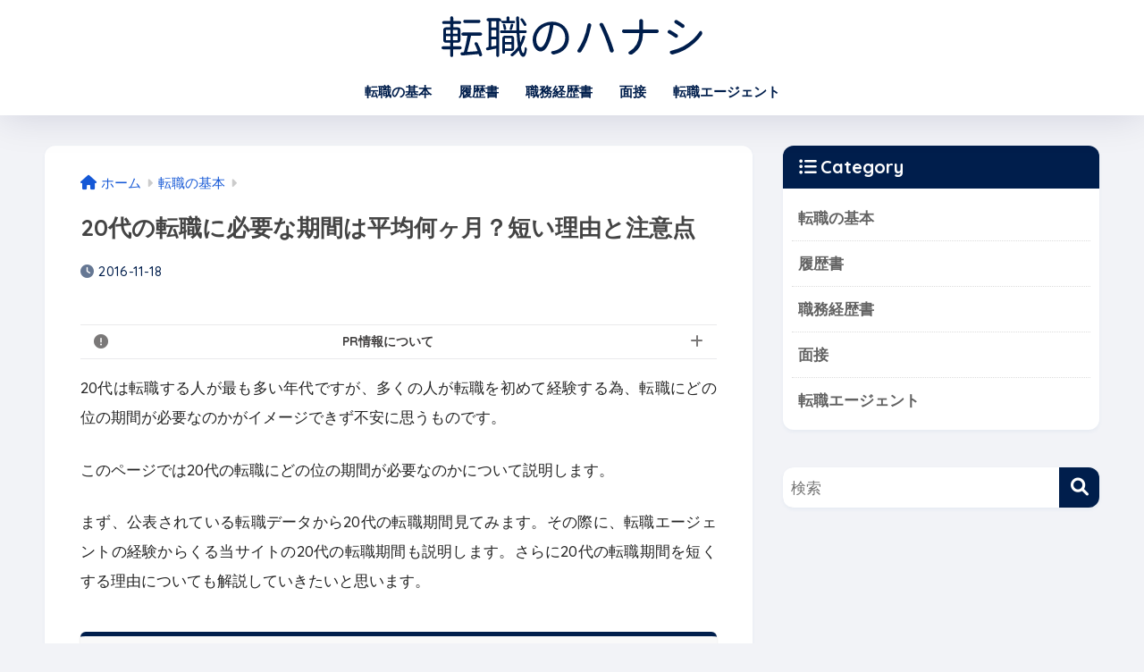

--- FILE ---
content_type: text/html; charset=UTF-8
request_url: https://tenshoku-hanashi.com/job-change-period-20s/
body_size: 15034
content:

<!DOCTYPE html>
<html lang="ja">
<head>
  <meta charset="utf-8">
  <meta http-equiv="X-UA-Compatible" content="IE=edge">
  <meta name="HandheldFriendly" content="True">
  <meta name="MobileOptimized" content="320">
  <meta name="viewport" content="width=device-width, initial-scale=1, viewport-fit=cover"/>
  <meta name="msapplication-TileColor" content="#001e4c">
  <meta name="theme-color" content="#001e4c">
  <link rel="pingback" href="https://tenshoku-hanashi.com/xmlrpc.php">
  <title>20代の転職に必要な期間は平均何ヶ月？短い理由と注意点 | 転職のハナシ</title>
<meta name='robots' content='max-image-preview:large' />
	<style>img:is([sizes="auto" i], [sizes^="auto," i]) { contain-intrinsic-size: 3000px 1500px }</style>
	<link rel='dns-prefetch' href='//fonts.googleapis.com' />
<link rel='dns-prefetch' href='//use.fontawesome.com' />
<link rel="alternate" type="application/rss+xml" title="転職のハナシ &raquo; フィード" href="https://tenshoku-hanashi.com/feed/" />
<link rel="alternate" type="application/rss+xml" title="転職のハナシ &raquo; コメントフィード" href="https://tenshoku-hanashi.com/comments/feed/" />
<link rel='stylesheet' id='sng-stylesheet-css' href='https://tenshoku-hanashi.com/wp-content/themes/sango-theme/style.css?version=3.9.11' type='text/css' media='all' />
<link rel='stylesheet' id='sng-option-css' href='https://tenshoku-hanashi.com/wp-content/themes/sango-theme/entry-option.css?version=3.9.11' type='text/css' media='all' />
<link rel='stylesheet' id='sng-old-css-css' href='https://tenshoku-hanashi.com/wp-content/themes/sango-theme/style-old.css?version=3.9.11' type='text/css' media='all' />
<link rel='stylesheet' id='sango_theme_gutenberg-style-css' href='https://tenshoku-hanashi.com/wp-content/themes/sango-theme/library/gutenberg/dist/build/style-blocks.css?version=3.9.11' type='text/css' media='all' />
<style id='sango_theme_gutenberg-style-inline-css' type='text/css'>
:root{--sgb-main-color:#001e4c;--sgb-pastel-color:#e8f1ff;--sgb-accent-color:#ff6400;--sgb-widget-title-color:#ffffff;--sgb-widget-title-bg-color:#001e4c;--sgb-bg-color:#f2f3f7;--wp--preset--color--sango-main:var(--sgb-main-color);--wp--preset--color--sango-pastel:var(--sgb-pastel-color);--wp--preset--color--sango-accent:var(--sgb-accent-color)}
</style>
<link rel='stylesheet' id='sng-googlefonts-css' href='https://fonts.googleapis.com/css?family=Quicksand%3A500%2C700&#038;display=swap' type='text/css' media='all' />
<link rel='stylesheet' id='sng-fontawesome-css' href='https://use.fontawesome.com/releases/v6.1.1/css/all.css' type='text/css' media='all' />
<link rel='stylesheet' id='wp-block-library-css' href='https://tenshoku-hanashi.com/wp-includes/css/dist/block-library/style.min.css?ver=6.8.3' type='text/css' media='all' />
<style id='global-styles-inline-css' type='text/css'>
:root{--wp--preset--aspect-ratio--square: 1;--wp--preset--aspect-ratio--4-3: 4/3;--wp--preset--aspect-ratio--3-4: 3/4;--wp--preset--aspect-ratio--3-2: 3/2;--wp--preset--aspect-ratio--2-3: 2/3;--wp--preset--aspect-ratio--16-9: 16/9;--wp--preset--aspect-ratio--9-16: 9/16;--wp--preset--color--black: #000000;--wp--preset--color--cyan-bluish-gray: #abb8c3;--wp--preset--color--white: #ffffff;--wp--preset--color--pale-pink: #f78da7;--wp--preset--color--vivid-red: #cf2e2e;--wp--preset--color--luminous-vivid-orange: #ff6900;--wp--preset--color--luminous-vivid-amber: #fcb900;--wp--preset--color--light-green-cyan: #7bdcb5;--wp--preset--color--vivid-green-cyan: #00d084;--wp--preset--color--pale-cyan-blue: #8ed1fc;--wp--preset--color--vivid-cyan-blue: #0693e3;--wp--preset--color--vivid-purple: #9b51e0;--wp--preset--color--sango-main: var(--sgb-main-color);--wp--preset--color--sango-pastel: var(--sgb-pastel-color);--wp--preset--color--sango-accent: var(--sgb-accent-color);--wp--preset--color--sango-blue: #009EF3;--wp--preset--color--sango-orange: #ffb36b;--wp--preset--color--sango-red: #f88080;--wp--preset--color--sango-green: #90d581;--wp--preset--color--sango-black: #333;--wp--preset--color--sango-gray: gray;--wp--preset--color--sango-silver: whitesmoke;--wp--preset--color--sango-light-blue: #b4e0fa;--wp--preset--color--sango-light-red: #ffebeb;--wp--preset--color--sango-light-orange: #fff9e6;--wp--preset--gradient--vivid-cyan-blue-to-vivid-purple: linear-gradient(135deg,rgba(6,147,227,1) 0%,rgb(155,81,224) 100%);--wp--preset--gradient--light-green-cyan-to-vivid-green-cyan: linear-gradient(135deg,rgb(122,220,180) 0%,rgb(0,208,130) 100%);--wp--preset--gradient--luminous-vivid-amber-to-luminous-vivid-orange: linear-gradient(135deg,rgba(252,185,0,1) 0%,rgba(255,105,0,1) 100%);--wp--preset--gradient--luminous-vivid-orange-to-vivid-red: linear-gradient(135deg,rgba(255,105,0,1) 0%,rgb(207,46,46) 100%);--wp--preset--gradient--very-light-gray-to-cyan-bluish-gray: linear-gradient(135deg,rgb(238,238,238) 0%,rgb(169,184,195) 100%);--wp--preset--gradient--cool-to-warm-spectrum: linear-gradient(135deg,rgb(74,234,220) 0%,rgb(151,120,209) 20%,rgb(207,42,186) 40%,rgb(238,44,130) 60%,rgb(251,105,98) 80%,rgb(254,248,76) 100%);--wp--preset--gradient--blush-light-purple: linear-gradient(135deg,rgb(255,206,236) 0%,rgb(152,150,240) 100%);--wp--preset--gradient--blush-bordeaux: linear-gradient(135deg,rgb(254,205,165) 0%,rgb(254,45,45) 50%,rgb(107,0,62) 100%);--wp--preset--gradient--luminous-dusk: linear-gradient(135deg,rgb(255,203,112) 0%,rgb(199,81,192) 50%,rgb(65,88,208) 100%);--wp--preset--gradient--pale-ocean: linear-gradient(135deg,rgb(255,245,203) 0%,rgb(182,227,212) 50%,rgb(51,167,181) 100%);--wp--preset--gradient--electric-grass: linear-gradient(135deg,rgb(202,248,128) 0%,rgb(113,206,126) 100%);--wp--preset--gradient--midnight: linear-gradient(135deg,rgb(2,3,129) 0%,rgb(40,116,252) 100%);--wp--preset--font-size--small: 13px;--wp--preset--font-size--medium: 20px;--wp--preset--font-size--large: 36px;--wp--preset--font-size--x-large: 42px;--wp--preset--font-family--default: "Helvetica", "Arial", "Hiragino Kaku Gothic ProN", "Hiragino Sans", YuGothic, "Yu Gothic", "メイリオ", Meiryo, sans-serif;--wp--preset--font-family--notosans: "Noto Sans JP", var(--wp--preset--font-family--default);--wp--preset--font-family--mplusrounded: "M PLUS Rounded 1c", var(--wp--preset--font-family--default);--wp--preset--font-family--dfont: "Quicksand", var(--wp--preset--font-family--default);--wp--preset--spacing--20: 0.44rem;--wp--preset--spacing--30: 0.67rem;--wp--preset--spacing--40: 1rem;--wp--preset--spacing--50: 1.5rem;--wp--preset--spacing--60: 2.25rem;--wp--preset--spacing--70: 3.38rem;--wp--preset--spacing--80: 5.06rem;--wp--preset--shadow--natural: 6px 6px 9px rgba(0, 0, 0, 0.2);--wp--preset--shadow--deep: 12px 12px 50px rgba(0, 0, 0, 0.4);--wp--preset--shadow--sharp: 6px 6px 0px rgba(0, 0, 0, 0.2);--wp--preset--shadow--outlined: 6px 6px 0px -3px rgba(255, 255, 255, 1), 6px 6px rgba(0, 0, 0, 1);--wp--preset--shadow--crisp: 6px 6px 0px rgba(0, 0, 0, 1);--wp--custom--wrap--width: 92%;--wp--custom--wrap--default-width: 800px;--wp--custom--wrap--content-width: 1180px;--wp--custom--wrap--max-width: var(--wp--custom--wrap--content-width);--wp--custom--wrap--side: 30%;--wp--custom--wrap--gap: 2em;--wp--custom--wrap--mobile--padding: 15px;--wp--custom--shadow--large: 0 15px 30px -7px rgba(0, 12, 66, 0.15 );--wp--custom--shadow--large-hover: 0 40px 50px -15px rgba(0, 12, 66, 0.2 );--wp--custom--shadow--medium: 0 6px 13px -3px rgba(0, 12, 66, 0.1), 0 0px 1px rgba(0,30,100, 0.1 );--wp--custom--shadow--medium-hover: 0 12px 45px -9px rgb(0 0 0 / 23%);--wp--custom--shadow--solid: 0 1px 2px 0 rgba(24, 44, 84, 0.1), 0 1px 3px 1px rgba(24, 44, 84, 0.1);--wp--custom--shadow--solid-hover: 0 2px 4px 0 rgba(24, 44, 84, 0.1), 0 2px 8px 0 rgba(24, 44, 84, 0.1);--wp--custom--shadow--small: 0 2px 4px #4385bb12;--wp--custom--rounded--medium: 12px;--wp--custom--rounded--small: 6px;--wp--custom--widget--padding-horizontal: 18px;--wp--custom--widget--padding-vertical: 6px;--wp--custom--widget--icon-margin: 6px;--wp--custom--widget--gap: 2.5em;--wp--custom--entry--gap: 1.5rem;--wp--custom--entry--gap-mobile: 1rem;--wp--custom--entry--border-color: #eaedf2;--wp--custom--animation--fade-in: fadeIn 0.7s ease 0s 1 normal;--wp--custom--animation--header: fadeHeader 1s ease 0s 1 normal;--wp--custom--transition--default: 0.3s ease-in-out;--wp--custom--totop--opacity: 0.6;--wp--custom--totop--right: 18px;--wp--custom--totop--bottom: 20px;--wp--custom--totop--mobile--right: 15px;--wp--custom--totop--mobile--bottom: 10px;--wp--custom--toc--button--opacity: 0.6;--wp--custom--footer--column-gap: 40px;}:root { --wp--style--global--content-size: 900px;--wp--style--global--wide-size: 980px; }:where(body) { margin: 0; }.wp-site-blocks > .alignleft { float: left; margin-right: 2em; }.wp-site-blocks > .alignright { float: right; margin-left: 2em; }.wp-site-blocks > .aligncenter { justify-content: center; margin-left: auto; margin-right: auto; }:where(.wp-site-blocks) > * { margin-block-start: 1.5rem; margin-block-end: 0; }:where(.wp-site-blocks) > :first-child { margin-block-start: 0; }:where(.wp-site-blocks) > :last-child { margin-block-end: 0; }:root { --wp--style--block-gap: 1.5rem; }:root :where(.is-layout-flow) > :first-child{margin-block-start: 0;}:root :where(.is-layout-flow) > :last-child{margin-block-end: 0;}:root :where(.is-layout-flow) > *{margin-block-start: 1.5rem;margin-block-end: 0;}:root :where(.is-layout-constrained) > :first-child{margin-block-start: 0;}:root :where(.is-layout-constrained) > :last-child{margin-block-end: 0;}:root :where(.is-layout-constrained) > *{margin-block-start: 1.5rem;margin-block-end: 0;}:root :where(.is-layout-flex){gap: 1.5rem;}:root :where(.is-layout-grid){gap: 1.5rem;}.is-layout-flow > .alignleft{float: left;margin-inline-start: 0;margin-inline-end: 2em;}.is-layout-flow > .alignright{float: right;margin-inline-start: 2em;margin-inline-end: 0;}.is-layout-flow > .aligncenter{margin-left: auto !important;margin-right: auto !important;}.is-layout-constrained > .alignleft{float: left;margin-inline-start: 0;margin-inline-end: 2em;}.is-layout-constrained > .alignright{float: right;margin-inline-start: 2em;margin-inline-end: 0;}.is-layout-constrained > .aligncenter{margin-left: auto !important;margin-right: auto !important;}.is-layout-constrained > :where(:not(.alignleft):not(.alignright):not(.alignfull)){max-width: var(--wp--style--global--content-size);margin-left: auto !important;margin-right: auto !important;}.is-layout-constrained > .alignwide{max-width: var(--wp--style--global--wide-size);}body .is-layout-flex{display: flex;}.is-layout-flex{flex-wrap: wrap;align-items: center;}.is-layout-flex > :is(*, div){margin: 0;}body .is-layout-grid{display: grid;}.is-layout-grid > :is(*, div){margin: 0;}body{font-family: var(--sgb-font-family);padding-top: 0px;padding-right: 0px;padding-bottom: 0px;padding-left: 0px;}a:where(:not(.wp-element-button)){text-decoration: underline;}:root :where(.wp-element-button, .wp-block-button__link){background-color: #32373c;border-width: 0;color: #fff;font-family: inherit;font-size: inherit;line-height: inherit;padding: calc(0.667em + 2px) calc(1.333em + 2px);text-decoration: none;}.has-black-color{color: var(--wp--preset--color--black) !important;}.has-cyan-bluish-gray-color{color: var(--wp--preset--color--cyan-bluish-gray) !important;}.has-white-color{color: var(--wp--preset--color--white) !important;}.has-pale-pink-color{color: var(--wp--preset--color--pale-pink) !important;}.has-vivid-red-color{color: var(--wp--preset--color--vivid-red) !important;}.has-luminous-vivid-orange-color{color: var(--wp--preset--color--luminous-vivid-orange) !important;}.has-luminous-vivid-amber-color{color: var(--wp--preset--color--luminous-vivid-amber) !important;}.has-light-green-cyan-color{color: var(--wp--preset--color--light-green-cyan) !important;}.has-vivid-green-cyan-color{color: var(--wp--preset--color--vivid-green-cyan) !important;}.has-pale-cyan-blue-color{color: var(--wp--preset--color--pale-cyan-blue) !important;}.has-vivid-cyan-blue-color{color: var(--wp--preset--color--vivid-cyan-blue) !important;}.has-vivid-purple-color{color: var(--wp--preset--color--vivid-purple) !important;}.has-sango-main-color{color: var(--wp--preset--color--sango-main) !important;}.has-sango-pastel-color{color: var(--wp--preset--color--sango-pastel) !important;}.has-sango-accent-color{color: var(--wp--preset--color--sango-accent) !important;}.has-sango-blue-color{color: var(--wp--preset--color--sango-blue) !important;}.has-sango-orange-color{color: var(--wp--preset--color--sango-orange) !important;}.has-sango-red-color{color: var(--wp--preset--color--sango-red) !important;}.has-sango-green-color{color: var(--wp--preset--color--sango-green) !important;}.has-sango-black-color{color: var(--wp--preset--color--sango-black) !important;}.has-sango-gray-color{color: var(--wp--preset--color--sango-gray) !important;}.has-sango-silver-color{color: var(--wp--preset--color--sango-silver) !important;}.has-sango-light-blue-color{color: var(--wp--preset--color--sango-light-blue) !important;}.has-sango-light-red-color{color: var(--wp--preset--color--sango-light-red) !important;}.has-sango-light-orange-color{color: var(--wp--preset--color--sango-light-orange) !important;}.has-black-background-color{background-color: var(--wp--preset--color--black) !important;}.has-cyan-bluish-gray-background-color{background-color: var(--wp--preset--color--cyan-bluish-gray) !important;}.has-white-background-color{background-color: var(--wp--preset--color--white) !important;}.has-pale-pink-background-color{background-color: var(--wp--preset--color--pale-pink) !important;}.has-vivid-red-background-color{background-color: var(--wp--preset--color--vivid-red) !important;}.has-luminous-vivid-orange-background-color{background-color: var(--wp--preset--color--luminous-vivid-orange) !important;}.has-luminous-vivid-amber-background-color{background-color: var(--wp--preset--color--luminous-vivid-amber) !important;}.has-light-green-cyan-background-color{background-color: var(--wp--preset--color--light-green-cyan) !important;}.has-vivid-green-cyan-background-color{background-color: var(--wp--preset--color--vivid-green-cyan) !important;}.has-pale-cyan-blue-background-color{background-color: var(--wp--preset--color--pale-cyan-blue) !important;}.has-vivid-cyan-blue-background-color{background-color: var(--wp--preset--color--vivid-cyan-blue) !important;}.has-vivid-purple-background-color{background-color: var(--wp--preset--color--vivid-purple) !important;}.has-sango-main-background-color{background-color: var(--wp--preset--color--sango-main) !important;}.has-sango-pastel-background-color{background-color: var(--wp--preset--color--sango-pastel) !important;}.has-sango-accent-background-color{background-color: var(--wp--preset--color--sango-accent) !important;}.has-sango-blue-background-color{background-color: var(--wp--preset--color--sango-blue) !important;}.has-sango-orange-background-color{background-color: var(--wp--preset--color--sango-orange) !important;}.has-sango-red-background-color{background-color: var(--wp--preset--color--sango-red) !important;}.has-sango-green-background-color{background-color: var(--wp--preset--color--sango-green) !important;}.has-sango-black-background-color{background-color: var(--wp--preset--color--sango-black) !important;}.has-sango-gray-background-color{background-color: var(--wp--preset--color--sango-gray) !important;}.has-sango-silver-background-color{background-color: var(--wp--preset--color--sango-silver) !important;}.has-sango-light-blue-background-color{background-color: var(--wp--preset--color--sango-light-blue) !important;}.has-sango-light-red-background-color{background-color: var(--wp--preset--color--sango-light-red) !important;}.has-sango-light-orange-background-color{background-color: var(--wp--preset--color--sango-light-orange) !important;}.has-black-border-color{border-color: var(--wp--preset--color--black) !important;}.has-cyan-bluish-gray-border-color{border-color: var(--wp--preset--color--cyan-bluish-gray) !important;}.has-white-border-color{border-color: var(--wp--preset--color--white) !important;}.has-pale-pink-border-color{border-color: var(--wp--preset--color--pale-pink) !important;}.has-vivid-red-border-color{border-color: var(--wp--preset--color--vivid-red) !important;}.has-luminous-vivid-orange-border-color{border-color: var(--wp--preset--color--luminous-vivid-orange) !important;}.has-luminous-vivid-amber-border-color{border-color: var(--wp--preset--color--luminous-vivid-amber) !important;}.has-light-green-cyan-border-color{border-color: var(--wp--preset--color--light-green-cyan) !important;}.has-vivid-green-cyan-border-color{border-color: var(--wp--preset--color--vivid-green-cyan) !important;}.has-pale-cyan-blue-border-color{border-color: var(--wp--preset--color--pale-cyan-blue) !important;}.has-vivid-cyan-blue-border-color{border-color: var(--wp--preset--color--vivid-cyan-blue) !important;}.has-vivid-purple-border-color{border-color: var(--wp--preset--color--vivid-purple) !important;}.has-sango-main-border-color{border-color: var(--wp--preset--color--sango-main) !important;}.has-sango-pastel-border-color{border-color: var(--wp--preset--color--sango-pastel) !important;}.has-sango-accent-border-color{border-color: var(--wp--preset--color--sango-accent) !important;}.has-sango-blue-border-color{border-color: var(--wp--preset--color--sango-blue) !important;}.has-sango-orange-border-color{border-color: var(--wp--preset--color--sango-orange) !important;}.has-sango-red-border-color{border-color: var(--wp--preset--color--sango-red) !important;}.has-sango-green-border-color{border-color: var(--wp--preset--color--sango-green) !important;}.has-sango-black-border-color{border-color: var(--wp--preset--color--sango-black) !important;}.has-sango-gray-border-color{border-color: var(--wp--preset--color--sango-gray) !important;}.has-sango-silver-border-color{border-color: var(--wp--preset--color--sango-silver) !important;}.has-sango-light-blue-border-color{border-color: var(--wp--preset--color--sango-light-blue) !important;}.has-sango-light-red-border-color{border-color: var(--wp--preset--color--sango-light-red) !important;}.has-sango-light-orange-border-color{border-color: var(--wp--preset--color--sango-light-orange) !important;}.has-vivid-cyan-blue-to-vivid-purple-gradient-background{background: var(--wp--preset--gradient--vivid-cyan-blue-to-vivid-purple) !important;}.has-light-green-cyan-to-vivid-green-cyan-gradient-background{background: var(--wp--preset--gradient--light-green-cyan-to-vivid-green-cyan) !important;}.has-luminous-vivid-amber-to-luminous-vivid-orange-gradient-background{background: var(--wp--preset--gradient--luminous-vivid-amber-to-luminous-vivid-orange) !important;}.has-luminous-vivid-orange-to-vivid-red-gradient-background{background: var(--wp--preset--gradient--luminous-vivid-orange-to-vivid-red) !important;}.has-very-light-gray-to-cyan-bluish-gray-gradient-background{background: var(--wp--preset--gradient--very-light-gray-to-cyan-bluish-gray) !important;}.has-cool-to-warm-spectrum-gradient-background{background: var(--wp--preset--gradient--cool-to-warm-spectrum) !important;}.has-blush-light-purple-gradient-background{background: var(--wp--preset--gradient--blush-light-purple) !important;}.has-blush-bordeaux-gradient-background{background: var(--wp--preset--gradient--blush-bordeaux) !important;}.has-luminous-dusk-gradient-background{background: var(--wp--preset--gradient--luminous-dusk) !important;}.has-pale-ocean-gradient-background{background: var(--wp--preset--gradient--pale-ocean) !important;}.has-electric-grass-gradient-background{background: var(--wp--preset--gradient--electric-grass) !important;}.has-midnight-gradient-background{background: var(--wp--preset--gradient--midnight) !important;}.has-small-font-size{font-size: var(--wp--preset--font-size--small) !important;}.has-medium-font-size{font-size: var(--wp--preset--font-size--medium) !important;}.has-large-font-size{font-size: var(--wp--preset--font-size--large) !important;}.has-x-large-font-size{font-size: var(--wp--preset--font-size--x-large) !important;}.has-default-font-family{font-family: var(--wp--preset--font-family--default) !important;}.has-notosans-font-family{font-family: var(--wp--preset--font-family--notosans) !important;}.has-mplusrounded-font-family{font-family: var(--wp--preset--font-family--mplusrounded) !important;}.has-dfont-font-family{font-family: var(--wp--preset--font-family--dfont) !important;}
:root :where(.wp-block-button .wp-block-button__link){background-color: var(--wp--preset--color--sango-main);border-radius: var(--wp--custom--rounded--medium);color: #fff;font-size: 18px;font-weight: 600;padding-top: 0.4em;padding-right: 1.3em;padding-bottom: 0.4em;padding-left: 1.3em;}
:root :where(.wp-block-pullquote){font-size: 1.5em;line-height: 1.6;}
</style>
<link rel='stylesheet' id='contact-form-7-css' href='https://tenshoku-hanashi.com/wp-content/plugins/contact-form-7/includes/css/styles.css' type='text/css' media='all' />
<link rel='stylesheet' id='child-style-css' href='https://tenshoku-hanashi.com/wp-content/themes/sango-theme-child/style.css' type='text/css' media='all' />
<script type="text/javascript" src="https://tenshoku-hanashi.com/wp-includes/js/jquery/jquery.min.js?ver=3.7.1" id="jquery-core-js"></script>
<script type="text/javascript" src="https://tenshoku-hanashi.com/wp-includes/js/jquery/jquery-migrate.min.js?ver=3.4.1" id="jquery-migrate-js"></script>
<link rel="https://api.w.org/" href="https://tenshoku-hanashi.com/wp-json/" /><link rel="alternate" title="JSON" type="application/json" href="https://tenshoku-hanashi.com/wp-json/wp/v2/posts/276" /><link rel="EditURI" type="application/rsd+xml" title="RSD" href="https://tenshoku-hanashi.com/xmlrpc.php?rsd" />
<link rel="canonical" href="https://tenshoku-hanashi.com/job-change-period-20s/" />
<link rel='shortlink' href='https://tenshoku-hanashi.com/?p=276' />
<link rel="alternate" title="oEmbed (JSON)" type="application/json+oembed" href="https://tenshoku-hanashi.com/wp-json/oembed/1.0/embed?url=https%3A%2F%2Ftenshoku-hanashi.com%2Fjob-change-period-20s%2F" />
<link rel="alternate" title="oEmbed (XML)" type="text/xml+oembed" href="https://tenshoku-hanashi.com/wp-json/oembed/1.0/embed?url=https%3A%2F%2Ftenshoku-hanashi.com%2Fjob-change-period-20s%2F&#038;format=xml" />
<meta property="og:title" content="20代の転職に必要な期間は平均何ヶ月？短い理由と注意点" />
<meta property="og:description" content="20代は転職する人が最も多い年代ですが、多くの人が転職を初めて経験する為、転職にどの位の期間が必要なのかがイメージできず不安に思うものです。 このページでは20代の転職にどの位の期間が必要なのかについて説明します。 まず ... " />
<meta property="og:type" content="article" />
<meta property="og:url" content="https://tenshoku-hanashi.com/job-change-period-20s/" />
<meta property="og:image" content="https://tenshoku-hanashi.com/wp-content/uploads/2016/11/age-duration-of-change-1200x779.png" />
<meta name="thumbnail" content="https://tenshoku-hanashi.com/wp-content/uploads/2016/11/age-duration-of-change-1200x779.png" />
<meta property="og:site_name" content="転職のハナシ" />
<meta name="twitter:card" content="summary_large_image" />
<!-- Global site tag (gtag.js) - Google Analytics -->
<script async src="https://www.googletagmanager.com/gtag/js?id=UA-85038806-1"></script>
<script>
  window.dataLayer = window.dataLayer || [];
  function gtag(){dataLayer.push(arguments);}
  gtag('js', new Date());

  gtag('config', 'UA-85038806-1');
  // Enable enhanced link attribution
gtag('config', 'GA_TRACKING_ID', {
  'link_attribution': true
});
</script><style type="text/css" id="custom-background-css">
body.custom-background { background-color: #f2f3f7; }
</style>
	<link rel="icon" href="https://tenshoku-hanashi.com/wp-content/uploads/2021/05/cropped-site-icon-32x32.png" sizes="32x32" />
<link rel="icon" href="https://tenshoku-hanashi.com/wp-content/uploads/2021/05/cropped-site-icon-192x192.png" sizes="192x192" />
<link rel="apple-touch-icon" href="https://tenshoku-hanashi.com/wp-content/uploads/2021/05/cropped-site-icon-180x180.png" />
<meta name="msapplication-TileImage" content="https://tenshoku-hanashi.com/wp-content/uploads/2021/05/cropped-site-icon-270x270.png" />
<style> a{color:#1558d6}.header, .drawer__title{background-color:#ffffff}#logo a{color:#001e4c}.desktop-nav li a , .mobile-nav li a, #drawer__open, .header-search__open, .drawer__title{color:#001e4c}.drawer__title__close span, .drawer__title__close span:before{background:#001e4c}.desktop-nav li:after{background:#001e4c}.mobile-nav .current-menu-item{border-bottom-color:#001e4c}.widgettitle, .sidebar .wp-block-group h2, .drawer .wp-block-group h2{color:#ffffff;background-color:#001e4c}#footer-menu a, .copyright{color:#001e4c}#footer-menu{background-color:#ffffff}.footer{background-color:#001e4c}.footer, .footer a, .footer .widget ul li a{color:#ffffff}body{font-size:100%}@media only screen and (min-width:481px){body{font-size:107%}}@media only screen and (min-width:1030px){body{font-size:107%}}.totop{background:#001e4c}.header-info a{color:#FFF;background:linear-gradient(95deg, #738bff, #85e3ec)}.fixed-menu ul{background:#FFF}.fixed-menu a{color:#a2a7ab}.fixed-menu .current-menu-item a, .fixed-menu ul li a.active{color:#009EF3}.post-tab{background:#FFF}.post-tab > div{color:#a7a7a7}body{--sgb-font-family:var(--wp--preset--font-family--default)}#fixed_sidebar{top:0px}:target{scroll-margin-top:0px}.Threads:before{background-image:url("https://tenshoku-hanashi.com/wp-content/themes/sango-theme/library/images/threads.svg")}.profile-sns li .Threads:before{background-image:url("https://tenshoku-hanashi.com/wp-content/themes/sango-theme/library/images/threads-outline.svg")}.X:before{background-image:url("https://tenshoku-hanashi.com/wp-content/themes/sango-theme/library/images/x-circle.svg")}.body_bc{background-color:f2f3f7}</style><style>#sgb-css-id-1 .sgb-acc__title {
	text-align: center;
	padding: 8px 39px 8px 15px;
	font-size: 14px;
}
#sgb-css-id-1 .sgb-acc__input:checked+.sgb-acc__title {
    border-bottom: 1px dashed rgba(82,81,101,.12);
}

#sgb-css-id-1 .sgb-acc__title {
	border: 0;
    border-top: 1px solid rgba(82,81,101,.12);
	border-bottom: 1px solid rgba(82,81,101,.12);
}

#sgb-css-id-1 .sgb-acc__title:before {
    content: "\f06a";
    font-family: "Font Awesome 5 Free";
	font-size: 16px;
    font-weight: 900;
    line-height: 15px;
    opacity: 0.7;
    position: absolute;
    left: 15px;
    top: calc(50% - 7.5px);
}

#sgb-css-id-1 .sgb-acc__content p {
	color: var(--sgb--custom--text-color);
	font-size: calc(var(--sgb--custom--text-size,13)* 1px);
}</style>
</head>
<body class="wp-singular post-template-default single single-post postid-276 single-format-standard custom-background wp-theme-sango-theme wp-child-theme-sango-theme-child fa5">
    <div id="container"> 
  			<header class="header
		 header--center	">
				<div id="inner-header" class="wrap">
		<div id="logo" class="header-logo h1 dfont">
	<a href="https://tenshoku-hanashi.com/" class="header-logo__link">
				<img src="https://www.tenshoku-hanashi.com/wp-content/uploads/2021/05/logo.svg" alt="転職のハナシ" width="" height="" class="header-logo__img">
					</a>
	</div>
	<div class="header-search">
		<input type="checkbox" class="header-search__input" id="header-search-input" onclick="document.querySelector('.header-search__modal .searchform__input').focus()">
	<label class="header-search__close" for="header-search-input"></label>
	<div class="header-search__modal">
	
<form role="search" method="get" class="searchform" action="https://tenshoku-hanashi.com/">
  <div>
    <input type="search" class="searchform__input" name="s" value="" placeholder="検索" />
    <button type="submit" class="searchform__submit" aria-label="検索"><i class="fas fa-search" aria-hidden="true"></i></button>
  </div>
</form>

	</div>
</div>	<nav class="desktop-nav clearfix"><ul id="menu-pc-header-menue" class="menu"><li id="menu-item-20" class="menu-item menu-item-type-taxonomy menu-item-object-category current-post-ancestor current-menu-parent current-post-parent menu-item-20"><a href="https://tenshoku-hanashi.com/category/basic/">転職の基本</a></li>
<li id="menu-item-77" class="menu-item menu-item-type-taxonomy menu-item-object-category menu-item-77"><a href="https://tenshoku-hanashi.com/category/resume/">履歴書</a></li>
<li id="menu-item-88" class="menu-item menu-item-type-taxonomy menu-item-object-category menu-item-88"><a href="https://tenshoku-hanashi.com/category/cv/">職務経歴書</a></li>
<li id="menu-item-92" class="menu-item menu-item-type-taxonomy menu-item-object-category menu-item-92"><a href="https://tenshoku-hanashi.com/category/interview/">面接</a></li>
<li id="menu-item-311" class="menu-item menu-item-type-taxonomy menu-item-object-category menu-item-311"><a href="https://tenshoku-hanashi.com/category/agent/">転職エージェント</a></li>
</ul></nav></div>
	</header>
		  <div id="content">
    <div id="inner-content" class="wrap cf">
      <main id="main">
                  <article id="entry" class="post-276 post type-post status-publish format-standard has-post-thumbnail category-basic">
            <header class="article-header entry-header">
	<nav id="breadcrumb" class="breadcrumb"><ul itemscope itemtype="http://schema.org/BreadcrumbList"><li itemprop="itemListElement" itemscope itemtype="http://schema.org/ListItem"><a href="https://tenshoku-hanashi.com" itemprop="item"><span itemprop="name">ホーム</span></a><meta itemprop="position" content="1" /></li><li itemprop="itemListElement" itemscope itemtype="http://schema.org/ListItem"><a href="https://tenshoku-hanashi.com/category/basic/" itemprop="item"><span itemprop="name">転職の基本</span></a><meta itemprop="position" content="2" /></li></ul></nav>		<h1 class="entry-title single-title">20代の転職に必要な期間は平均何ヶ月？短い理由と注意点</h1>
		<div class="entry-meta vcard">
	<time class="pubdate entry-time" itemprop="datePublished" datetime="2016-11-18">2016-11-18</time>	</div>
			</header>
<section class="entry-content">
	<div><div id="sgb-css-id-1" style="--sgb--custom--text-color: #5e5e5e;--sgb--custom--text-size: 15;">
<div class="wp-block-sgb-accordion sgb-acc"><input id="toggle-checkbox-20cd1aaf-8ca6-46e6-a0f4-b0ef6bbdc327" class="sgb-acc__input" type="checkbox"/><label class="sgb-acc__title" for="toggle-checkbox-20cd1aaf-8ca6-46e6-a0f4-b0ef6bbdc327" style="color:#413f3f;background-color:#FFF;box-shadow:none;border-radius:0">PR情報について</label><div class="sgb-acc__content sgb-acc__content--save">
<p>「転職のハナシ」はサイト運営のため複数の企業と広告提携をおこなっています。<br>当サイトの一部のリンクについては、そのリンクを経由しサービス利用があった場合に掲載企業から当サイトへPR報酬を受ける場合があります。ただし当サイトは報酬の有無にかかわらず公平な情報評価をおこなっており、報酬の有無が企業のサービス解説に影響を及ぼすことはありません。</p>
</div></div>
</div></div>
<p>20代は転職する人が最も多い年代ですが、多くの人が転職を初めて経験する為、転職にどの位の期間が必要なのかがイメージできず不安に思うものです。</p>



<p>このページでは20代の転職にどの位の期間が必要なのかについて説明します。</p>



<p>まず、公表されている転職データから20代の転職期間見てみます。その際に、転職エージェントの経験からくる当サイトの20代の転職期間も説明します。さらに20代の転職期間を短くする理由についても解説していきたいと思います。</p>



<div id="ez-toc-container" class="ez-toc-v2_0_75 counter-hierarchy ez-toc-counter ez-toc-grey ez-toc-container-direction">
<div class="ez-toc-title-container"><p class="ez-toc-title" style="cursor:inherit">目次</p>
</div><nav><ul class='ez-toc-list ez-toc-list-level-1 ' ><li class='ez-toc-page-1 ez-toc-heading-level-2'><a class="ez-toc-link ez-toc-heading-1" href="#20%E4%BB%A3%E3%81%AE%E8%BB%A2%E8%81%B7%E6%9C%9F%E9%96%93%E3%81%AE%E3%83%87%E3%83%BC%E3%82%BF" >20代の転職期間のデータ</a></li><li class='ez-toc-page-1 ez-toc-heading-level-2'><a class="ez-toc-link ez-toc-heading-2" href="#20%E4%BB%A3%E3%81%AE%E8%BB%A2%E8%81%B7%E6%9C%9F%E9%96%93%E3%81%8C%E7%9F%AD%E3%81%84%E7%90%86%E7%94%B1" >20代の転職期間が短い理由</a></li><li class='ez-toc-page-1 ez-toc-heading-level-2'><a class="ez-toc-link ez-toc-heading-3" href="#20%E4%BB%A3%E3%81%AE%E8%BB%A2%E8%81%B7%E3%81%AF%E6%85%8E%E9%87%8D%E3%81%AB" >20代の転職は慎重に</a></li></ul></nav></div>
<h2 class="par-title par-title-l wp-block-heading" id="i-0"><span class="ez-toc-section" id="20%E4%BB%A3%E3%81%AE%E8%BB%A2%E8%81%B7%E6%9C%9F%E9%96%93%E3%81%AE%E3%83%87%E3%83%BC%E3%82%BF"></span>20代の転職期間のデータ<span class="ez-toc-section-end"></span></h2>



<p>まず公表されている20代の転職期間のデータを見てみましょう。平均値では期間が極端に短い方、長い方がいると現実とはかけ離れたデータになる為、今回はある程度の期間を区切った転職期間のデータで考えてみます。</p>



<h3 class="par-title par-title-m wp-block-heading" id="i-1">90%以上が3ヶ月以内に転職が決まる</h3>



<p>次の求職者の転職活動期間に関するグラフを見て下さい。これは大手人材会社エン・ジャパンが公開している求職者の転職活動期間に関するデータを基に当サイトで作成したグラフです。</p>



<p>20代、30代、40代と年齢別に年代ごとの求職者の転職が決まるまでの期間の割合を算出しています。</p>



<figure class="wp-block-image"><img fetchpriority="high" decoding="async" width="630" height="409" src="https://tenshoku-hanashi.com/wp-content/uploads/2016/11/age-duration-of-change-630x409.png" alt="年代ごとの求職者の転職が決まるまでの期間。20代以下(1ヶ月半以内42.9%、3ヶ月以内47.6%、6ヶ月以内7.6%、7ヶ月以上1.9%)、30代(1ヶ月半以内19.2%、3ヶ月以内62.5%、6ヶ月以内18.3%)、40代(1ヶ月半以内9.2%、3ヶ月以内49.6%、6ヶ月以内35.3 %、7ヶ月以上5.9%)" class="wp-image-270" srcset="https://tenshoku-hanashi.com/wp-content/uploads/2016/11/age-duration-of-change-630x409.png 630w, https://tenshoku-hanashi.com/wp-content/uploads/2016/11/age-duration-of-change-768x499.png 768w, https://tenshoku-hanashi.com/wp-content/uploads/2016/11/age-duration-of-change-1200x779.png 1200w, https://tenshoku-hanashi.com/wp-content/uploads/2016/11/age-duration-of-change.png 1329w" sizes="(max-width: 630px) 100vw, 630px"></figure>



<p>出典：<a href="http://corp.en-japan.com/newsrelease/2014/2860.html" target="_blank" rel="nofollow noopener">エン・ジャパン｜<cite>転職活動期間について発表</cite></a></p>



<p>1番目の棒グラフである20代以下はその他の年代に比べて転職期間が短いのが見てとれます。</p>



<p>42.9%が1ヶ月半の内に転職先が決まっており、3ヶ月以内の47.6%と合せると、20代の90.5%が3ヶ月以内で転職先が決まっている事になります。</p>



<h3 class="par-title par-title-m wp-block-heading" id="i-2">現場での感覚では1~2ヶ月以内</h3>



<p>転職者を支援する転職エージェントの経験から実際の転職シーンでは20代であれば1~2ヶ月以内には転職先が決まっています。</p>



<p>傾向として、転職期間が3ヶ月以上かかる人は、良いところがあれば転職したいと考えている人、給与や福利厚生といった転職先に求める条件が多い人、求人数が少ない職種に応募する人等です。</p>



<p>データとしても現場での感覚としても、20代の転職期間は他の年代と比較して短く、期間だけを見ると転職する上で非常に有利だと感じられます。</p>



<h2 class="par-title par-title-l wp-block-heading" id="i-3"><span class="ez-toc-section" id="20%E4%BB%A3%E3%81%AE%E8%BB%A2%E8%81%B7%E6%9C%9F%E9%96%93%E3%81%8C%E7%9F%AD%E3%81%84%E7%90%86%E7%94%B1"></span>20代の転職期間が短い理由<span class="ez-toc-section-end"></span></h2>



<p>次に20代の転職期間が短い理由を次の3つの点から解説します。この3点は実際に転職を考える上での判断基準にもなるものなのでしっかりと理解して下さい。</p>



<ul class="wp-block-list"><li>賃金が安い</li><li>影響の大きさ</li><li>失うものの大きさ</li></ul>



<h3 class="par-title par-title-m wp-block-heading" id="i-4">賃金が安い</h3>



<p>25歳と35歳では支払う給与に大きな差が出ます。大手求人サイトDODAが発表したデータでは25歳の年収は337万円、35歳では469万円でありその差は小さいとは言えないです。</p>



<p>参考<a href="https://doda.jp/guide/heikin/2015/age/" target="_blank" rel="nofollow noopener">DODA（デューダ）｜<cite>2015年版ビジネスパーソンの平均年収</cite></a></p>



<p>企業は経営計画に沿って人員募集を行いますが、人件費は経営における費用としては重要な指標であり、労働力を増やす上で支払う賃金が安いという事は非常に重要な事です。</p>



<p>その為、一般的に賃金が安い20代は企業にとって採用を出しやすい年代なのです。</p>



<h3 class="par-title par-title-m wp-block-heading" id="i-5">影響の大きさ</h3>



<p>社内外に対する影響の大きさは企業にとって重要です。</p>



<p>一般的に年齢が上がると管理職の比率が増えるだけでなく、仕事の役割における重要度が増します。</p>



<p>その為、職務遂行のスキル、部下のマネジメント、社内調整のノウハウ、顧客の信頼度等、どれをとっても20代の若手と30代以上では社内外における影響の差が大きいです。</p>



<p>さらに若い年代の方が、会社の文化や仕事の進め方などの環境に柔軟に適応しやすいという事も、マネジメントの観点からは有利なポイントです。</p>



<p>一方、転職者にとっても仕事で重要なポジションについていなければ、それだけ転職に前向きになります。実際に顧客や同僚に気を使って転職活動に踏み切れない方は多いです。</p>



<p>面接等の日程調整においてもすぐに対応しやすくなり、結果として転職における期間が短くなっていくのです。</p>



<h3 class="par-title par-title-m wp-block-heading" id="i-6">失うものの大きさ</h3>



<p>長く働いていると現在の会社や仕事において有利な面が大きいです。例えば仕事のやりやすさ、実績における信頼などです。当然、転職するよりも現在の会社にいる方が将来についても見通しが立てやすくなります。</p>



<p>それだけのメリットを捨てて、知らない環境で心機一転働くことはやはり相当のリスクです。その為、長く働いている30代上の方が求人内容の吟味や応募に時間がかかります。</p>



<p>さらに結婚している率も上がるため、奥さんや子供などの事を考えると簡単に転職に踏み出すことが出来ません。</p>



<h2 class="par-title par-title-l wp-block-heading" id="i-7"><span class="ez-toc-section" id="20%E4%BB%A3%E3%81%AE%E8%BB%A2%E8%81%B7%E3%81%AF%E6%85%8E%E9%87%8D%E3%81%AB"></span>20代の転職は慎重に<span class="ez-toc-section-end"></span></h2>



<p>さて転職データや3つの理由から20代の転職期間が短い理由を解説してきました。</p>



<p>実際に20代の転職期間が短いことは明らかですが、そのために安易に転職する方が多いのも事実です。</p>



<p>あなたにとって転職することは目的でなく手段のはずです。長い期間が掛かってもあなたの望む働き方が得られるように、お伝えした3つの理由を基にもう一度転職について深く考えてみて下さい。</p>
</section>
<footer class="article-footer">
	<aside>
	<div class="footer-contents">
						<div class="sns-btn
			">
		<span class="sns-btn__title dfont">SHARE</span>		<ul>
			<li class="tw sns-btn__item">
		<a href="https://twitter.com/intent/tweet?url=https%3A%2F%2Ftenshoku-hanashi.com%2Fjob-change-period-20s%2F&text=20%E4%BB%A3%E3%81%AE%E8%BB%A2%E8%81%B7%E3%81%AB%E5%BF%85%E8%A6%81%E3%81%AA%E6%9C%9F%E9%96%93%E3%81%AF%E5%B9%B3%E5%9D%87%E4%BD%95%E3%83%B6%E6%9C%88%EF%BC%9F%E7%9F%AD%E3%81%84%E7%90%86%E7%94%B1%E3%81%A8%E6%B3%A8%E6%84%8F%E7%82%B9%EF%BD%9C%E8%BB%A2%E8%81%B7%E3%81%AE%E3%83%8F%E3%83%8A%E3%82%B7" target="_blank" rel="nofollow noopener noreferrer" aria-label="Xでシェアする">
		<img alt="" src="https://tenshoku-hanashi.com/wp-content/themes/sango-theme/library/images/x.svg">
		<span class="share_txt">ポスト</span>
		</a>
			</li>
					<li class="fb sns-btn__item">
		<a href="https://www.facebook.com/share.php?u=https%3A%2F%2Ftenshoku-hanashi.com%2Fjob-change-period-20s%2F" target="_blank" rel="nofollow noopener noreferrer" aria-label="Facebookでシェアする">
		<i class="fab fa-facebook" aria-hidden="true"></i>		<span class="share_txt">シェア</span>
		</a>
			</li>
					<li class="hatebu sns-btn__item">
		<a href="http://b.hatena.ne.jp/add?mode=confirm&url=https%3A%2F%2Ftenshoku-hanashi.com%2Fjob-change-period-20s%2F&title=20%E4%BB%A3%E3%81%AE%E8%BB%A2%E8%81%B7%E3%81%AB%E5%BF%85%E8%A6%81%E3%81%AA%E6%9C%9F%E9%96%93%E3%81%AF%E5%B9%B3%E5%9D%87%E4%BD%95%E3%83%B6%E6%9C%88%EF%BC%9F%E7%9F%AD%E3%81%84%E7%90%86%E7%94%B1%E3%81%A8%E6%B3%A8%E6%84%8F%E7%82%B9%EF%BD%9C%E8%BB%A2%E8%81%B7%E3%81%AE%E3%83%8F%E3%83%8A%E3%82%B7" target="_blank" rel="nofollow noopener noreferrer" aria-label="はてブでブックマークする">
		<i class="fa fa-hatebu" aria-hidden="true"></i>
		<span class="share_txt">はてブ</span>
		</a>
			</li>
					<li class="line sns-btn__item">
		<a href="https://social-plugins.line.me/lineit/share?url=https%3A%2F%2Ftenshoku-hanashi.com%2Fjob-change-period-20s%2F&text=20%E4%BB%A3%E3%81%AE%E8%BB%A2%E8%81%B7%E3%81%AB%E5%BF%85%E8%A6%81%E3%81%AA%E6%9C%9F%E9%96%93%E3%81%AF%E5%B9%B3%E5%9D%87%E4%BD%95%E3%83%B6%E6%9C%88%EF%BC%9F%E7%9F%AD%E3%81%84%E7%90%86%E7%94%B1%E3%81%A8%E6%B3%A8%E6%84%8F%E7%82%B9%EF%BD%9C%E8%BB%A2%E8%81%B7%E3%81%AE%E3%83%8F%E3%83%8A%E3%82%B7" target="_blank" rel="nofollow noopener noreferrer" aria-label="LINEでシェアする">
					<i class="fab fa-line" aria-hidden="true"></i>
				<span class="share_txt share_txt_line dfont">LINE</span>
		</a>
	</li>
				</ul>
	</div>
							<div class="footer-meta dfont">
						<p class="footer-meta_title">CATEGORY :</p>
				<ul class="post-categories">
	<li><a href="https://tenshoku-hanashi.com/category/basic/" rel="category tag">転職の基本</a></li></ul>								</div>
												<div class="related-posts type_a no_slide"><ul>	<li>
	<a href="https://tenshoku-hanashi.com/consultant-position/">
		<figure class="rlmg">
		<img src="https://tenshoku-hanashi.com/wp-content/uploads/2017/09/consultant-position-image.png" width="520" height="300" alt="転職前に知るべきコンサルタントの役職一覧" loading="lazy">
		</figure>
		<div class="rep">
		<p>転職前に知るべきコンサルタントの役職一覧</p>
					</div>
	</a>
	</li>
				<li>
	<a href="https://tenshoku-hanashi.com/second-job-change-small-major/">
		<figure class="rlmg">
		<img src="https://tenshoku-hanashi.com/wp-content/uploads/2017/05/second-job-change-small-major-image.jpg" width="520" height="300" alt="第二新卒で中小から大手に転職できる人の3つの共通点" loading="lazy">
		</figure>
		<div class="rep">
		<p>第二新卒で中小から大手に転職できる人の3つの共通点</p>
					</div>
	</a>
	</li>
				<li>
	<a href="https://tenshoku-hanashi.com/welcome-second/">
		<figure class="rlmg">
		<img src="https://tenshoku-hanashi.com/wp-content/uploads/2017/05/new_welcome-second-image.jpg" width="520" height="300" alt="第二新卒を歓迎する求人には要注意！その理由と3つの対策を解説" loading="lazy">
		</figure>
		<div class="rep">
		<p>第二新卒を歓迎する求人には要注意！その理由と3つの対策を解説</p>
					</div>
	</a>
	</li>
				<li>
	<a href="https://tenshoku-hanashi.com/consultant-merit-demerit/">
		<figure class="rlmg">
		<img src="https://tenshoku-hanashi.com/wp-content/uploads/2017/09/consultant-merit-demerit-image.jpg" width="520" height="300" alt="コンサルタントに転職するメリット・デメリットを転職エージェントが解説" loading="lazy">
		</figure>
		<div class="rep">
		<p>コンサルタントに転職するメリット・デメリットを転職エージェントが解説</p>
					</div>
	</a>
	</li>
				<li>
	<a href="https://tenshoku-hanashi.com/second-half-a-year/">
		<figure class="rlmg">
		<img src="https://tenshoku-hanashi.com/wp-content/uploads/2017/05/second-half-a-year-image.jpg" width="520" height="300" alt="あきらめないで！半年で転職する第二新卒が必ず知っておくべきコト" loading="lazy">
		</figure>
		<div class="rep">
		<p>あきらめないで！半年で転職する第二新卒が必ず知っておくべきコト</p>
					</div>
	</a>
	</li>
				<li>
	<a href="https://tenshoku-hanashi.com/what-to-ask-for-second/">
		<figure class="rlmg">
		<img src="https://tenshoku-hanashi.com/wp-content/uploads/2017/06/what-to-ask-for-second-image.jpg" width="520" height="300" alt="企業が第二新卒に求めるものは4つに集約される！" loading="lazy">
		</figure>
		<div class="rep">
		<p>企業が第二新卒に求めるものは4つに集約される！</p>
					</div>
	</a>
	</li>
			</ul></div>	</div>
		</aside>
</footer><div id="comments">
		</div><script type="application/ld+json">{"@context":"http://schema.org","@type":"Article","mainEntityOfPage":"https://tenshoku-hanashi.com/job-change-period-20s/","headline":"20代の転職に必要な期間は平均何ヶ月？短い理由と注意点","image":{"@type":"ImageObject","url":"https://tenshoku-hanashi.com/wp-content/uploads/2016/11/age-duration-of-change.png","width":1329,"height":863},"datePublished":"2016-11-18T21:43:48+0900","dateModified":"2016-11-18T21:43:48+0900","author":{"@type":"Person","name":"転職のハナシ管理人","url":""},"publisher":{"@type":"Organization","name":"転職のハナシ","logo":{"@type":"ImageObject","url":"https://www.tenshoku-hanashi.com/wp-content/uploads/2021/05/logo.svg"}},"description":"20代は転職する人が最も多い年代ですが、多くの人が転職を初めて経験する為、転職にどの位の期間が必要なのかがイメージできず不安に思うものです。 このページでは20代の転職にどの位の期間が必要なのかについて説明します。 まず ... "}</script>            </article>
                                    </main>
        <div id="sidebar1" class="sidebar" role="complementary">
    <aside class="insidesp">
              <div id="notfix" class="normal-sidebar">
          <div id="nav_menu-2" class="widget widget_nav_menu"><h4 class="widgettitle has-fa-before">Category</h4><div class="menu-pc-header-menue-container"><ul id="menu-pc-header-menue-1" class="menu"><li class="menu-item menu-item-type-taxonomy menu-item-object-category current-post-ancestor current-menu-parent current-post-parent menu-item-20"><a href="https://tenshoku-hanashi.com/category/basic/">転職の基本</a></li>
<li class="menu-item menu-item-type-taxonomy menu-item-object-category menu-item-77"><a href="https://tenshoku-hanashi.com/category/resume/">履歴書</a></li>
<li class="menu-item menu-item-type-taxonomy menu-item-object-category menu-item-88"><a href="https://tenshoku-hanashi.com/category/cv/">職務経歴書</a></li>
<li class="menu-item menu-item-type-taxonomy menu-item-object-category menu-item-92"><a href="https://tenshoku-hanashi.com/category/interview/">面接</a></li>
<li class="menu-item menu-item-type-taxonomy menu-item-object-category menu-item-311"><a href="https://tenshoku-hanashi.com/category/agent/">転職エージェント</a></li>
</ul></div></div><div id="search-3" class="widget widget_search">
<form role="search" method="get" class="searchform" action="https://tenshoku-hanashi.com/">
  <div>
    <input type="search" class="searchform__input" name="s" value="" placeholder="検索" />
    <button type="submit" class="searchform__submit" aria-label="検索"><i class="fas fa-search" aria-hidden="true"></i></button>
  </div>
</form>

</div>        </div>
                </aside>
  </div>
    </div>
  </div>
		<footer class="footer">
				<div id="footer-menu">
			<div>
			<a class="footer-menu__btn dfont" href="https://tenshoku-hanashi.com/"><i class="fas fa-home" aria-hidden="true"></i> HOME</a>
			</div>
			<nav>
			<div class="footer-links cf"><ul id="menu-footer-menu" class="nav footer-nav cf"><li id="menu-item-836" class="menu-item menu-item-type-post_type menu-item-object-page menu-item-836"><a href="https://tenshoku-hanashi.com/sitemap/">サイトマップ</a></li>
<li id="menu-item-838" class="menu-item menu-item-type-post_type menu-item-object-page menu-item-838"><a href="https://tenshoku-hanashi.com/privacy/">プライバシーポリシー</a></li>
<li id="menu-item-837" class="menu-item menu-item-type-post_type menu-item-object-page menu-item-837"><a href="https://tenshoku-hanashi.com/disclaimer/">免責事項</a></li>
<li id="menu-item-835" class="menu-item menu-item-type-post_type menu-item-object-page menu-item-835"><a href="https://tenshoku-hanashi.com/contact/">お問い合わせ</a></li>
</ul></div>							</nav>
			<p class="copyright dfont">
			&copy; 2026			転職のハナシ			All rights reserved.
			</p>
		</div>
		</footer>
		</div> <!-- id="container" -->
<a href="#" class="totop" rel="nofollow" aria-label="トップに戻る"><i class="fa fa-chevron-up" aria-hidden="true"></i></a><script type="speculationrules">
{"prefetch":[{"source":"document","where":{"and":[{"href_matches":"\/*"},{"not":{"href_matches":["\/wp-*.php","\/wp-admin\/*","\/wp-content\/uploads\/*","\/wp-content\/*","\/wp-content\/plugins\/*","\/wp-content\/themes\/sango-theme-child\/*","\/wp-content\/themes\/sango-theme\/*","\/*\\?(.+)"]}},{"not":{"selector_matches":"a[rel~=\"nofollow\"]"}},{"not":{"selector_matches":".no-prefetch, .no-prefetch a"}}]},"eagerness":"conservative"}]}
</script>
<style>#sgb-css-id-1 .sgb-acc__title {
	text-align: center;
	padding: 8px 39px 8px 15px;
	font-size: 14px;
}
#sgb-css-id-1 .sgb-acc__input:checked+.sgb-acc__title {
    border-bottom: 1px dashed rgba(82,81,101,.12);
}

#sgb-css-id-1 .sgb-acc__title {
	border: 0;
    border-top: 1px solid rgba(82,81,101,.12);
	border-bottom: 1px solid rgba(82,81,101,.12);
}

#sgb-css-id-1 .sgb-acc__title:before {
    content: "\f06a";
    font-family: "Font Awesome 5 Free";
	font-size: 16px;
    font-weight: 900;
    line-height: 15px;
    opacity: 0.7;
    position: absolute;
    left: 15px;
    top: calc(50% - 7.5px);
}

#sgb-css-id-1 .sgb-acc__content p {
	color: var(--sgb--custom--text-color);
	font-size: calc(var(--sgb--custom--text-size,13)* 1px);
}</style><script type="text/javascript" id="sango_theme_client-block-js-js-extra">
/* <![CDATA[ */
var sgb_client_options = {"site_url":"https:\/\/tenshoku-hanashi.com","is_logged_in":"","post_id":"276","save_post_views":"","save_favorite_posts":""};
/* ]]> */
</script>
<script type="text/javascript" src="https://tenshoku-hanashi.com/wp-content/themes/sango-theme/library/gutenberg/dist/client.build.js?version=3.9.11" id="sango_theme_client-block-js-js"></script>
<script type="text/javascript" src="https://tenshoku-hanashi.com/wp-includes/js/dist/hooks.min.js?ver=4d63a3d491d11ffd8ac6" id="wp-hooks-js"></script>
<script type="text/javascript" src="https://tenshoku-hanashi.com/wp-includes/js/dist/i18n.min.js?ver=5e580eb46a90c2b997e6" id="wp-i18n-js"></script>
<script type="text/javascript" id="wp-i18n-js-after">
/* <![CDATA[ */
wp.i18n.setLocaleData( { 'text direction\u0004ltr': [ 'ltr' ] } );
/* ]]> */
</script>
<script type="text/javascript" src="https://tenshoku-hanashi.com/wp-content/plugins/contact-form-7/includes/swv/js/index.js" id="swv-js"></script>
<script type="text/javascript" id="contact-form-7-js-translations">
/* <![CDATA[ */
( function( domain, translations ) {
	var localeData = translations.locale_data[ domain ] || translations.locale_data.messages;
	localeData[""].domain = domain;
	wp.i18n.setLocaleData( localeData, domain );
} )( "contact-form-7", {"translation-revision-date":"2025-06-27 09:47:49+0000","generator":"GlotPress\/4.0.1","domain":"messages","locale_data":{"messages":{"":{"domain":"messages","plural-forms":"nplurals=1; plural=0;","lang":"ja_JP"},"This contact form is placed in the wrong place.":["\u3053\u306e\u30b3\u30f3\u30bf\u30af\u30c8\u30d5\u30a9\u30fc\u30e0\u306f\u9593\u9055\u3063\u305f\u4f4d\u7f6e\u306b\u7f6e\u304b\u308c\u3066\u3044\u307e\u3059\u3002"],"Error:":["\u30a8\u30e9\u30fc:"]}},"comment":{"reference":"includes\/js\/index.js"}} );
/* ]]> */
</script>
<script type="text/javascript" id="contact-form-7-js-before">
/* <![CDATA[ */
var wpcf7 = {
    "api": {
        "root": "https:\/\/tenshoku-hanashi.com\/wp-json\/",
        "namespace": "contact-form-7\/v1"
    }
};
/* ]]> */
</script>
<script type="text/javascript" src="https://tenshoku-hanashi.com/wp-content/plugins/contact-form-7/includes/js/index.js" id="contact-form-7-js"></script>
<script type="text/javascript" src="https://www.google.com/recaptcha/api.js?render=6LdsjQEbAAAAAOrJCZ3fc0_6Q1Yx_QPJ1fqOpkrB" id="google-recaptcha-js"></script>
<script type="text/javascript" src="https://tenshoku-hanashi.com/wp-includes/js/dist/vendor/wp-polyfill.min.js?ver=3.15.0" id="wp-polyfill-js"></script>
<script type="text/javascript" id="wpcf7-recaptcha-js-before">
/* <![CDATA[ */
var wpcf7_recaptcha = {
    "sitekey": "6LdsjQEbAAAAAOrJCZ3fc0_6Q1Yx_QPJ1fqOpkrB",
    "actions": {
        "homepage": "homepage",
        "contactform": "contactform"
    }
};
/* ]]> */
</script>
<script type="text/javascript" src="https://tenshoku-hanashi.com/wp-content/plugins/contact-form-7/modules/recaptcha/index.js" id="wpcf7-recaptcha-js"></script>
<script>const sng={};sng.domReady=(fn)=>{document.addEventListener("DOMContentLoaded",fn);if(document.readyState==="interactive"||document.readyState==="complete"){fn();}};sng.fadeIn=(el,display="block")=>{if(el.classList.contains(display)){return;}
el.classList.add(display);function fadeInAnimationEnd(){el.removeEventListener('transitionend',fadeInAnimationEnd);};el.addEventListener('transitionend',fadeInAnimationEnd);requestAnimationFrame(()=>{el.classList.add('active');});};sng.fadeOut=(el,display="block")=>{if(!el.classList.contains('active')){return;}
el.classList.remove('active');function fadeOutAnimationEnd(){el.classList.remove(display);el.removeEventListener('transitionend',fadeOutAnimationEnd);};el.addEventListener('transitionend',fadeOutAnimationEnd);};sng.offsetTop=(el)=>{const rect=el.getBoundingClientRect();const scrollTop=window.pageYOffset||document.documentElement.scrollTop;const top=rect.top+scrollTop;return top};sng.wrapElement=(el,wrapper)=>{el.parentNode.insertBefore(wrapper,el);wrapper.appendChild(el);};sng.scrollTop=()=>{return window.pageYOffset||document.documentElement.scrollTop||document.body.scrollTop||0;};sng.domReady(()=>{const toTop=document.querySelector('.totop');if(!toTop){return;}
window.addEventListener('scroll',()=>{if(sng.scrollTop()>700){sng.fadeIn(toTop);}else{sng.fadeOut(toTop);}});toTop.addEventListener('click',(e)=>{e.preventDefault();window.scrollTo({top:0,behavior:'smooth'});});});sng.domReady(()=>{fetch("https://tenshoku-hanashi.com/?rest_route=/sng/v1/page-count",{method:'POST',body:JSON.stringify({post_id:276}),})});</script></body>
</html>


--- FILE ---
content_type: text/html; charset=utf-8
request_url: https://www.google.com/recaptcha/api2/anchor?ar=1&k=6LdsjQEbAAAAAOrJCZ3fc0_6Q1Yx_QPJ1fqOpkrB&co=aHR0cHM6Ly90ZW5zaG9rdS1oYW5hc2hpLmNvbTo0NDM.&hl=en&v=PoyoqOPhxBO7pBk68S4YbpHZ&size=invisible&anchor-ms=20000&execute-ms=30000&cb=49h28qdvh9ih
body_size: 48674
content:
<!DOCTYPE HTML><html dir="ltr" lang="en"><head><meta http-equiv="Content-Type" content="text/html; charset=UTF-8">
<meta http-equiv="X-UA-Compatible" content="IE=edge">
<title>reCAPTCHA</title>
<style type="text/css">
/* cyrillic-ext */
@font-face {
  font-family: 'Roboto';
  font-style: normal;
  font-weight: 400;
  font-stretch: 100%;
  src: url(//fonts.gstatic.com/s/roboto/v48/KFO7CnqEu92Fr1ME7kSn66aGLdTylUAMa3GUBHMdazTgWw.woff2) format('woff2');
  unicode-range: U+0460-052F, U+1C80-1C8A, U+20B4, U+2DE0-2DFF, U+A640-A69F, U+FE2E-FE2F;
}
/* cyrillic */
@font-face {
  font-family: 'Roboto';
  font-style: normal;
  font-weight: 400;
  font-stretch: 100%;
  src: url(//fonts.gstatic.com/s/roboto/v48/KFO7CnqEu92Fr1ME7kSn66aGLdTylUAMa3iUBHMdazTgWw.woff2) format('woff2');
  unicode-range: U+0301, U+0400-045F, U+0490-0491, U+04B0-04B1, U+2116;
}
/* greek-ext */
@font-face {
  font-family: 'Roboto';
  font-style: normal;
  font-weight: 400;
  font-stretch: 100%;
  src: url(//fonts.gstatic.com/s/roboto/v48/KFO7CnqEu92Fr1ME7kSn66aGLdTylUAMa3CUBHMdazTgWw.woff2) format('woff2');
  unicode-range: U+1F00-1FFF;
}
/* greek */
@font-face {
  font-family: 'Roboto';
  font-style: normal;
  font-weight: 400;
  font-stretch: 100%;
  src: url(//fonts.gstatic.com/s/roboto/v48/KFO7CnqEu92Fr1ME7kSn66aGLdTylUAMa3-UBHMdazTgWw.woff2) format('woff2');
  unicode-range: U+0370-0377, U+037A-037F, U+0384-038A, U+038C, U+038E-03A1, U+03A3-03FF;
}
/* math */
@font-face {
  font-family: 'Roboto';
  font-style: normal;
  font-weight: 400;
  font-stretch: 100%;
  src: url(//fonts.gstatic.com/s/roboto/v48/KFO7CnqEu92Fr1ME7kSn66aGLdTylUAMawCUBHMdazTgWw.woff2) format('woff2');
  unicode-range: U+0302-0303, U+0305, U+0307-0308, U+0310, U+0312, U+0315, U+031A, U+0326-0327, U+032C, U+032F-0330, U+0332-0333, U+0338, U+033A, U+0346, U+034D, U+0391-03A1, U+03A3-03A9, U+03B1-03C9, U+03D1, U+03D5-03D6, U+03F0-03F1, U+03F4-03F5, U+2016-2017, U+2034-2038, U+203C, U+2040, U+2043, U+2047, U+2050, U+2057, U+205F, U+2070-2071, U+2074-208E, U+2090-209C, U+20D0-20DC, U+20E1, U+20E5-20EF, U+2100-2112, U+2114-2115, U+2117-2121, U+2123-214F, U+2190, U+2192, U+2194-21AE, U+21B0-21E5, U+21F1-21F2, U+21F4-2211, U+2213-2214, U+2216-22FF, U+2308-230B, U+2310, U+2319, U+231C-2321, U+2336-237A, U+237C, U+2395, U+239B-23B7, U+23D0, U+23DC-23E1, U+2474-2475, U+25AF, U+25B3, U+25B7, U+25BD, U+25C1, U+25CA, U+25CC, U+25FB, U+266D-266F, U+27C0-27FF, U+2900-2AFF, U+2B0E-2B11, U+2B30-2B4C, U+2BFE, U+3030, U+FF5B, U+FF5D, U+1D400-1D7FF, U+1EE00-1EEFF;
}
/* symbols */
@font-face {
  font-family: 'Roboto';
  font-style: normal;
  font-weight: 400;
  font-stretch: 100%;
  src: url(//fonts.gstatic.com/s/roboto/v48/KFO7CnqEu92Fr1ME7kSn66aGLdTylUAMaxKUBHMdazTgWw.woff2) format('woff2');
  unicode-range: U+0001-000C, U+000E-001F, U+007F-009F, U+20DD-20E0, U+20E2-20E4, U+2150-218F, U+2190, U+2192, U+2194-2199, U+21AF, U+21E6-21F0, U+21F3, U+2218-2219, U+2299, U+22C4-22C6, U+2300-243F, U+2440-244A, U+2460-24FF, U+25A0-27BF, U+2800-28FF, U+2921-2922, U+2981, U+29BF, U+29EB, U+2B00-2BFF, U+4DC0-4DFF, U+FFF9-FFFB, U+10140-1018E, U+10190-1019C, U+101A0, U+101D0-101FD, U+102E0-102FB, U+10E60-10E7E, U+1D2C0-1D2D3, U+1D2E0-1D37F, U+1F000-1F0FF, U+1F100-1F1AD, U+1F1E6-1F1FF, U+1F30D-1F30F, U+1F315, U+1F31C, U+1F31E, U+1F320-1F32C, U+1F336, U+1F378, U+1F37D, U+1F382, U+1F393-1F39F, U+1F3A7-1F3A8, U+1F3AC-1F3AF, U+1F3C2, U+1F3C4-1F3C6, U+1F3CA-1F3CE, U+1F3D4-1F3E0, U+1F3ED, U+1F3F1-1F3F3, U+1F3F5-1F3F7, U+1F408, U+1F415, U+1F41F, U+1F426, U+1F43F, U+1F441-1F442, U+1F444, U+1F446-1F449, U+1F44C-1F44E, U+1F453, U+1F46A, U+1F47D, U+1F4A3, U+1F4B0, U+1F4B3, U+1F4B9, U+1F4BB, U+1F4BF, U+1F4C8-1F4CB, U+1F4D6, U+1F4DA, U+1F4DF, U+1F4E3-1F4E6, U+1F4EA-1F4ED, U+1F4F7, U+1F4F9-1F4FB, U+1F4FD-1F4FE, U+1F503, U+1F507-1F50B, U+1F50D, U+1F512-1F513, U+1F53E-1F54A, U+1F54F-1F5FA, U+1F610, U+1F650-1F67F, U+1F687, U+1F68D, U+1F691, U+1F694, U+1F698, U+1F6AD, U+1F6B2, U+1F6B9-1F6BA, U+1F6BC, U+1F6C6-1F6CF, U+1F6D3-1F6D7, U+1F6E0-1F6EA, U+1F6F0-1F6F3, U+1F6F7-1F6FC, U+1F700-1F7FF, U+1F800-1F80B, U+1F810-1F847, U+1F850-1F859, U+1F860-1F887, U+1F890-1F8AD, U+1F8B0-1F8BB, U+1F8C0-1F8C1, U+1F900-1F90B, U+1F93B, U+1F946, U+1F984, U+1F996, U+1F9E9, U+1FA00-1FA6F, U+1FA70-1FA7C, U+1FA80-1FA89, U+1FA8F-1FAC6, U+1FACE-1FADC, U+1FADF-1FAE9, U+1FAF0-1FAF8, U+1FB00-1FBFF;
}
/* vietnamese */
@font-face {
  font-family: 'Roboto';
  font-style: normal;
  font-weight: 400;
  font-stretch: 100%;
  src: url(//fonts.gstatic.com/s/roboto/v48/KFO7CnqEu92Fr1ME7kSn66aGLdTylUAMa3OUBHMdazTgWw.woff2) format('woff2');
  unicode-range: U+0102-0103, U+0110-0111, U+0128-0129, U+0168-0169, U+01A0-01A1, U+01AF-01B0, U+0300-0301, U+0303-0304, U+0308-0309, U+0323, U+0329, U+1EA0-1EF9, U+20AB;
}
/* latin-ext */
@font-face {
  font-family: 'Roboto';
  font-style: normal;
  font-weight: 400;
  font-stretch: 100%;
  src: url(//fonts.gstatic.com/s/roboto/v48/KFO7CnqEu92Fr1ME7kSn66aGLdTylUAMa3KUBHMdazTgWw.woff2) format('woff2');
  unicode-range: U+0100-02BA, U+02BD-02C5, U+02C7-02CC, U+02CE-02D7, U+02DD-02FF, U+0304, U+0308, U+0329, U+1D00-1DBF, U+1E00-1E9F, U+1EF2-1EFF, U+2020, U+20A0-20AB, U+20AD-20C0, U+2113, U+2C60-2C7F, U+A720-A7FF;
}
/* latin */
@font-face {
  font-family: 'Roboto';
  font-style: normal;
  font-weight: 400;
  font-stretch: 100%;
  src: url(//fonts.gstatic.com/s/roboto/v48/KFO7CnqEu92Fr1ME7kSn66aGLdTylUAMa3yUBHMdazQ.woff2) format('woff2');
  unicode-range: U+0000-00FF, U+0131, U+0152-0153, U+02BB-02BC, U+02C6, U+02DA, U+02DC, U+0304, U+0308, U+0329, U+2000-206F, U+20AC, U+2122, U+2191, U+2193, U+2212, U+2215, U+FEFF, U+FFFD;
}
/* cyrillic-ext */
@font-face {
  font-family: 'Roboto';
  font-style: normal;
  font-weight: 500;
  font-stretch: 100%;
  src: url(//fonts.gstatic.com/s/roboto/v48/KFO7CnqEu92Fr1ME7kSn66aGLdTylUAMa3GUBHMdazTgWw.woff2) format('woff2');
  unicode-range: U+0460-052F, U+1C80-1C8A, U+20B4, U+2DE0-2DFF, U+A640-A69F, U+FE2E-FE2F;
}
/* cyrillic */
@font-face {
  font-family: 'Roboto';
  font-style: normal;
  font-weight: 500;
  font-stretch: 100%;
  src: url(//fonts.gstatic.com/s/roboto/v48/KFO7CnqEu92Fr1ME7kSn66aGLdTylUAMa3iUBHMdazTgWw.woff2) format('woff2');
  unicode-range: U+0301, U+0400-045F, U+0490-0491, U+04B0-04B1, U+2116;
}
/* greek-ext */
@font-face {
  font-family: 'Roboto';
  font-style: normal;
  font-weight: 500;
  font-stretch: 100%;
  src: url(//fonts.gstatic.com/s/roboto/v48/KFO7CnqEu92Fr1ME7kSn66aGLdTylUAMa3CUBHMdazTgWw.woff2) format('woff2');
  unicode-range: U+1F00-1FFF;
}
/* greek */
@font-face {
  font-family: 'Roboto';
  font-style: normal;
  font-weight: 500;
  font-stretch: 100%;
  src: url(//fonts.gstatic.com/s/roboto/v48/KFO7CnqEu92Fr1ME7kSn66aGLdTylUAMa3-UBHMdazTgWw.woff2) format('woff2');
  unicode-range: U+0370-0377, U+037A-037F, U+0384-038A, U+038C, U+038E-03A1, U+03A3-03FF;
}
/* math */
@font-face {
  font-family: 'Roboto';
  font-style: normal;
  font-weight: 500;
  font-stretch: 100%;
  src: url(//fonts.gstatic.com/s/roboto/v48/KFO7CnqEu92Fr1ME7kSn66aGLdTylUAMawCUBHMdazTgWw.woff2) format('woff2');
  unicode-range: U+0302-0303, U+0305, U+0307-0308, U+0310, U+0312, U+0315, U+031A, U+0326-0327, U+032C, U+032F-0330, U+0332-0333, U+0338, U+033A, U+0346, U+034D, U+0391-03A1, U+03A3-03A9, U+03B1-03C9, U+03D1, U+03D5-03D6, U+03F0-03F1, U+03F4-03F5, U+2016-2017, U+2034-2038, U+203C, U+2040, U+2043, U+2047, U+2050, U+2057, U+205F, U+2070-2071, U+2074-208E, U+2090-209C, U+20D0-20DC, U+20E1, U+20E5-20EF, U+2100-2112, U+2114-2115, U+2117-2121, U+2123-214F, U+2190, U+2192, U+2194-21AE, U+21B0-21E5, U+21F1-21F2, U+21F4-2211, U+2213-2214, U+2216-22FF, U+2308-230B, U+2310, U+2319, U+231C-2321, U+2336-237A, U+237C, U+2395, U+239B-23B7, U+23D0, U+23DC-23E1, U+2474-2475, U+25AF, U+25B3, U+25B7, U+25BD, U+25C1, U+25CA, U+25CC, U+25FB, U+266D-266F, U+27C0-27FF, U+2900-2AFF, U+2B0E-2B11, U+2B30-2B4C, U+2BFE, U+3030, U+FF5B, U+FF5D, U+1D400-1D7FF, U+1EE00-1EEFF;
}
/* symbols */
@font-face {
  font-family: 'Roboto';
  font-style: normal;
  font-weight: 500;
  font-stretch: 100%;
  src: url(//fonts.gstatic.com/s/roboto/v48/KFO7CnqEu92Fr1ME7kSn66aGLdTylUAMaxKUBHMdazTgWw.woff2) format('woff2');
  unicode-range: U+0001-000C, U+000E-001F, U+007F-009F, U+20DD-20E0, U+20E2-20E4, U+2150-218F, U+2190, U+2192, U+2194-2199, U+21AF, U+21E6-21F0, U+21F3, U+2218-2219, U+2299, U+22C4-22C6, U+2300-243F, U+2440-244A, U+2460-24FF, U+25A0-27BF, U+2800-28FF, U+2921-2922, U+2981, U+29BF, U+29EB, U+2B00-2BFF, U+4DC0-4DFF, U+FFF9-FFFB, U+10140-1018E, U+10190-1019C, U+101A0, U+101D0-101FD, U+102E0-102FB, U+10E60-10E7E, U+1D2C0-1D2D3, U+1D2E0-1D37F, U+1F000-1F0FF, U+1F100-1F1AD, U+1F1E6-1F1FF, U+1F30D-1F30F, U+1F315, U+1F31C, U+1F31E, U+1F320-1F32C, U+1F336, U+1F378, U+1F37D, U+1F382, U+1F393-1F39F, U+1F3A7-1F3A8, U+1F3AC-1F3AF, U+1F3C2, U+1F3C4-1F3C6, U+1F3CA-1F3CE, U+1F3D4-1F3E0, U+1F3ED, U+1F3F1-1F3F3, U+1F3F5-1F3F7, U+1F408, U+1F415, U+1F41F, U+1F426, U+1F43F, U+1F441-1F442, U+1F444, U+1F446-1F449, U+1F44C-1F44E, U+1F453, U+1F46A, U+1F47D, U+1F4A3, U+1F4B0, U+1F4B3, U+1F4B9, U+1F4BB, U+1F4BF, U+1F4C8-1F4CB, U+1F4D6, U+1F4DA, U+1F4DF, U+1F4E3-1F4E6, U+1F4EA-1F4ED, U+1F4F7, U+1F4F9-1F4FB, U+1F4FD-1F4FE, U+1F503, U+1F507-1F50B, U+1F50D, U+1F512-1F513, U+1F53E-1F54A, U+1F54F-1F5FA, U+1F610, U+1F650-1F67F, U+1F687, U+1F68D, U+1F691, U+1F694, U+1F698, U+1F6AD, U+1F6B2, U+1F6B9-1F6BA, U+1F6BC, U+1F6C6-1F6CF, U+1F6D3-1F6D7, U+1F6E0-1F6EA, U+1F6F0-1F6F3, U+1F6F7-1F6FC, U+1F700-1F7FF, U+1F800-1F80B, U+1F810-1F847, U+1F850-1F859, U+1F860-1F887, U+1F890-1F8AD, U+1F8B0-1F8BB, U+1F8C0-1F8C1, U+1F900-1F90B, U+1F93B, U+1F946, U+1F984, U+1F996, U+1F9E9, U+1FA00-1FA6F, U+1FA70-1FA7C, U+1FA80-1FA89, U+1FA8F-1FAC6, U+1FACE-1FADC, U+1FADF-1FAE9, U+1FAF0-1FAF8, U+1FB00-1FBFF;
}
/* vietnamese */
@font-face {
  font-family: 'Roboto';
  font-style: normal;
  font-weight: 500;
  font-stretch: 100%;
  src: url(//fonts.gstatic.com/s/roboto/v48/KFO7CnqEu92Fr1ME7kSn66aGLdTylUAMa3OUBHMdazTgWw.woff2) format('woff2');
  unicode-range: U+0102-0103, U+0110-0111, U+0128-0129, U+0168-0169, U+01A0-01A1, U+01AF-01B0, U+0300-0301, U+0303-0304, U+0308-0309, U+0323, U+0329, U+1EA0-1EF9, U+20AB;
}
/* latin-ext */
@font-face {
  font-family: 'Roboto';
  font-style: normal;
  font-weight: 500;
  font-stretch: 100%;
  src: url(//fonts.gstatic.com/s/roboto/v48/KFO7CnqEu92Fr1ME7kSn66aGLdTylUAMa3KUBHMdazTgWw.woff2) format('woff2');
  unicode-range: U+0100-02BA, U+02BD-02C5, U+02C7-02CC, U+02CE-02D7, U+02DD-02FF, U+0304, U+0308, U+0329, U+1D00-1DBF, U+1E00-1E9F, U+1EF2-1EFF, U+2020, U+20A0-20AB, U+20AD-20C0, U+2113, U+2C60-2C7F, U+A720-A7FF;
}
/* latin */
@font-face {
  font-family: 'Roboto';
  font-style: normal;
  font-weight: 500;
  font-stretch: 100%;
  src: url(//fonts.gstatic.com/s/roboto/v48/KFO7CnqEu92Fr1ME7kSn66aGLdTylUAMa3yUBHMdazQ.woff2) format('woff2');
  unicode-range: U+0000-00FF, U+0131, U+0152-0153, U+02BB-02BC, U+02C6, U+02DA, U+02DC, U+0304, U+0308, U+0329, U+2000-206F, U+20AC, U+2122, U+2191, U+2193, U+2212, U+2215, U+FEFF, U+FFFD;
}
/* cyrillic-ext */
@font-face {
  font-family: 'Roboto';
  font-style: normal;
  font-weight: 900;
  font-stretch: 100%;
  src: url(//fonts.gstatic.com/s/roboto/v48/KFO7CnqEu92Fr1ME7kSn66aGLdTylUAMa3GUBHMdazTgWw.woff2) format('woff2');
  unicode-range: U+0460-052F, U+1C80-1C8A, U+20B4, U+2DE0-2DFF, U+A640-A69F, U+FE2E-FE2F;
}
/* cyrillic */
@font-face {
  font-family: 'Roboto';
  font-style: normal;
  font-weight: 900;
  font-stretch: 100%;
  src: url(//fonts.gstatic.com/s/roboto/v48/KFO7CnqEu92Fr1ME7kSn66aGLdTylUAMa3iUBHMdazTgWw.woff2) format('woff2');
  unicode-range: U+0301, U+0400-045F, U+0490-0491, U+04B0-04B1, U+2116;
}
/* greek-ext */
@font-face {
  font-family: 'Roboto';
  font-style: normal;
  font-weight: 900;
  font-stretch: 100%;
  src: url(//fonts.gstatic.com/s/roboto/v48/KFO7CnqEu92Fr1ME7kSn66aGLdTylUAMa3CUBHMdazTgWw.woff2) format('woff2');
  unicode-range: U+1F00-1FFF;
}
/* greek */
@font-face {
  font-family: 'Roboto';
  font-style: normal;
  font-weight: 900;
  font-stretch: 100%;
  src: url(//fonts.gstatic.com/s/roboto/v48/KFO7CnqEu92Fr1ME7kSn66aGLdTylUAMa3-UBHMdazTgWw.woff2) format('woff2');
  unicode-range: U+0370-0377, U+037A-037F, U+0384-038A, U+038C, U+038E-03A1, U+03A3-03FF;
}
/* math */
@font-face {
  font-family: 'Roboto';
  font-style: normal;
  font-weight: 900;
  font-stretch: 100%;
  src: url(//fonts.gstatic.com/s/roboto/v48/KFO7CnqEu92Fr1ME7kSn66aGLdTylUAMawCUBHMdazTgWw.woff2) format('woff2');
  unicode-range: U+0302-0303, U+0305, U+0307-0308, U+0310, U+0312, U+0315, U+031A, U+0326-0327, U+032C, U+032F-0330, U+0332-0333, U+0338, U+033A, U+0346, U+034D, U+0391-03A1, U+03A3-03A9, U+03B1-03C9, U+03D1, U+03D5-03D6, U+03F0-03F1, U+03F4-03F5, U+2016-2017, U+2034-2038, U+203C, U+2040, U+2043, U+2047, U+2050, U+2057, U+205F, U+2070-2071, U+2074-208E, U+2090-209C, U+20D0-20DC, U+20E1, U+20E5-20EF, U+2100-2112, U+2114-2115, U+2117-2121, U+2123-214F, U+2190, U+2192, U+2194-21AE, U+21B0-21E5, U+21F1-21F2, U+21F4-2211, U+2213-2214, U+2216-22FF, U+2308-230B, U+2310, U+2319, U+231C-2321, U+2336-237A, U+237C, U+2395, U+239B-23B7, U+23D0, U+23DC-23E1, U+2474-2475, U+25AF, U+25B3, U+25B7, U+25BD, U+25C1, U+25CA, U+25CC, U+25FB, U+266D-266F, U+27C0-27FF, U+2900-2AFF, U+2B0E-2B11, U+2B30-2B4C, U+2BFE, U+3030, U+FF5B, U+FF5D, U+1D400-1D7FF, U+1EE00-1EEFF;
}
/* symbols */
@font-face {
  font-family: 'Roboto';
  font-style: normal;
  font-weight: 900;
  font-stretch: 100%;
  src: url(//fonts.gstatic.com/s/roboto/v48/KFO7CnqEu92Fr1ME7kSn66aGLdTylUAMaxKUBHMdazTgWw.woff2) format('woff2');
  unicode-range: U+0001-000C, U+000E-001F, U+007F-009F, U+20DD-20E0, U+20E2-20E4, U+2150-218F, U+2190, U+2192, U+2194-2199, U+21AF, U+21E6-21F0, U+21F3, U+2218-2219, U+2299, U+22C4-22C6, U+2300-243F, U+2440-244A, U+2460-24FF, U+25A0-27BF, U+2800-28FF, U+2921-2922, U+2981, U+29BF, U+29EB, U+2B00-2BFF, U+4DC0-4DFF, U+FFF9-FFFB, U+10140-1018E, U+10190-1019C, U+101A0, U+101D0-101FD, U+102E0-102FB, U+10E60-10E7E, U+1D2C0-1D2D3, U+1D2E0-1D37F, U+1F000-1F0FF, U+1F100-1F1AD, U+1F1E6-1F1FF, U+1F30D-1F30F, U+1F315, U+1F31C, U+1F31E, U+1F320-1F32C, U+1F336, U+1F378, U+1F37D, U+1F382, U+1F393-1F39F, U+1F3A7-1F3A8, U+1F3AC-1F3AF, U+1F3C2, U+1F3C4-1F3C6, U+1F3CA-1F3CE, U+1F3D4-1F3E0, U+1F3ED, U+1F3F1-1F3F3, U+1F3F5-1F3F7, U+1F408, U+1F415, U+1F41F, U+1F426, U+1F43F, U+1F441-1F442, U+1F444, U+1F446-1F449, U+1F44C-1F44E, U+1F453, U+1F46A, U+1F47D, U+1F4A3, U+1F4B0, U+1F4B3, U+1F4B9, U+1F4BB, U+1F4BF, U+1F4C8-1F4CB, U+1F4D6, U+1F4DA, U+1F4DF, U+1F4E3-1F4E6, U+1F4EA-1F4ED, U+1F4F7, U+1F4F9-1F4FB, U+1F4FD-1F4FE, U+1F503, U+1F507-1F50B, U+1F50D, U+1F512-1F513, U+1F53E-1F54A, U+1F54F-1F5FA, U+1F610, U+1F650-1F67F, U+1F687, U+1F68D, U+1F691, U+1F694, U+1F698, U+1F6AD, U+1F6B2, U+1F6B9-1F6BA, U+1F6BC, U+1F6C6-1F6CF, U+1F6D3-1F6D7, U+1F6E0-1F6EA, U+1F6F0-1F6F3, U+1F6F7-1F6FC, U+1F700-1F7FF, U+1F800-1F80B, U+1F810-1F847, U+1F850-1F859, U+1F860-1F887, U+1F890-1F8AD, U+1F8B0-1F8BB, U+1F8C0-1F8C1, U+1F900-1F90B, U+1F93B, U+1F946, U+1F984, U+1F996, U+1F9E9, U+1FA00-1FA6F, U+1FA70-1FA7C, U+1FA80-1FA89, U+1FA8F-1FAC6, U+1FACE-1FADC, U+1FADF-1FAE9, U+1FAF0-1FAF8, U+1FB00-1FBFF;
}
/* vietnamese */
@font-face {
  font-family: 'Roboto';
  font-style: normal;
  font-weight: 900;
  font-stretch: 100%;
  src: url(//fonts.gstatic.com/s/roboto/v48/KFO7CnqEu92Fr1ME7kSn66aGLdTylUAMa3OUBHMdazTgWw.woff2) format('woff2');
  unicode-range: U+0102-0103, U+0110-0111, U+0128-0129, U+0168-0169, U+01A0-01A1, U+01AF-01B0, U+0300-0301, U+0303-0304, U+0308-0309, U+0323, U+0329, U+1EA0-1EF9, U+20AB;
}
/* latin-ext */
@font-face {
  font-family: 'Roboto';
  font-style: normal;
  font-weight: 900;
  font-stretch: 100%;
  src: url(//fonts.gstatic.com/s/roboto/v48/KFO7CnqEu92Fr1ME7kSn66aGLdTylUAMa3KUBHMdazTgWw.woff2) format('woff2');
  unicode-range: U+0100-02BA, U+02BD-02C5, U+02C7-02CC, U+02CE-02D7, U+02DD-02FF, U+0304, U+0308, U+0329, U+1D00-1DBF, U+1E00-1E9F, U+1EF2-1EFF, U+2020, U+20A0-20AB, U+20AD-20C0, U+2113, U+2C60-2C7F, U+A720-A7FF;
}
/* latin */
@font-face {
  font-family: 'Roboto';
  font-style: normal;
  font-weight: 900;
  font-stretch: 100%;
  src: url(//fonts.gstatic.com/s/roboto/v48/KFO7CnqEu92Fr1ME7kSn66aGLdTylUAMa3yUBHMdazQ.woff2) format('woff2');
  unicode-range: U+0000-00FF, U+0131, U+0152-0153, U+02BB-02BC, U+02C6, U+02DA, U+02DC, U+0304, U+0308, U+0329, U+2000-206F, U+20AC, U+2122, U+2191, U+2193, U+2212, U+2215, U+FEFF, U+FFFD;
}

</style>
<link rel="stylesheet" type="text/css" href="https://www.gstatic.com/recaptcha/releases/PoyoqOPhxBO7pBk68S4YbpHZ/styles__ltr.css">
<script nonce="cD-UqpRPvkezZSU1A60BdQ" type="text/javascript">window['__recaptcha_api'] = 'https://www.google.com/recaptcha/api2/';</script>
<script type="text/javascript" src="https://www.gstatic.com/recaptcha/releases/PoyoqOPhxBO7pBk68S4YbpHZ/recaptcha__en.js" nonce="cD-UqpRPvkezZSU1A60BdQ">
      
    </script></head>
<body><div id="rc-anchor-alert" class="rc-anchor-alert"></div>
<input type="hidden" id="recaptcha-token" value="[base64]">
<script type="text/javascript" nonce="cD-UqpRPvkezZSU1A60BdQ">
      recaptcha.anchor.Main.init("[\x22ainput\x22,[\x22bgdata\x22,\x22\x22,\[base64]/[base64]/[base64]/[base64]/cjw8ejpyPj4+eil9Y2F0Y2gobCl7dGhyb3cgbDt9fSxIPWZ1bmN0aW9uKHcsdCx6KXtpZih3PT0xOTR8fHc9PTIwOCl0LnZbd10/dC52W3ddLmNvbmNhdCh6KTp0LnZbd109b2Yoeix0KTtlbHNle2lmKHQuYkImJnchPTMxNylyZXR1cm47dz09NjZ8fHc9PTEyMnx8dz09NDcwfHx3PT00NHx8dz09NDE2fHx3PT0zOTd8fHc9PTQyMXx8dz09Njh8fHc9PTcwfHx3PT0xODQ/[base64]/[base64]/[base64]/bmV3IGRbVl0oSlswXSk6cD09Mj9uZXcgZFtWXShKWzBdLEpbMV0pOnA9PTM/bmV3IGRbVl0oSlswXSxKWzFdLEpbMl0pOnA9PTQ/[base64]/[base64]/[base64]/[base64]\x22,\[base64]\\u003d\\u003d\x22,\[base64]/NkvDiw/Dlx7DliLCkl5UwoURQVjCrkjCuForEsKSw6fDkMKBEw3Dr3Bgw7TDs8O3wrNSCkjDqMKke8K0PMOiwo91AB7CjsK9cBDDnMKBG1tKZsOtw5XCjz/Ci8KDw7fCmjnCgD8qw4nDlsKyXMKEw7LCmMKgw6nCtX3DpxILB8OMCWnChmDDiWMlPMKHIA0pw6tENiVLK8OjwrHCpcK0dMKOw4vDs2cKwrQswp3CognDvcO5wq5ywofDljjDkxbDpVdsdMOoIVrCnjDDuy/Cv8OQw6Yxw6zCl8OyKi3DkQFcw7JzRcKFHXjDpS0oeXrDi8KkY0JAwqllw5VjwqcAwot0TsKbGsOcw44swqA6BcKLYsOFwrkdw5XDp1pSwrhNwp3DosK6w6DCnh11w5DCqcOaI8KCw6vClsOtw7Y0Rh0tDMOzdsO/Ji8nwpQWN8OQwrHDvykkGQ3CkcKMwrB1DsKAYlPDiMK+DEhTwohrw4jDgnDClllCMgrCh8KYAcKawpU/UBRwIxA+b8KIw51LNsOoCcKZSwF+w67Dm8KhwpIYFF3Cig/Cr8KNHCFxc8KwCRXCp2vCrWlPXyE5w5TCk8K5wpnCkn3DpMOlwrYCPcKxw6/ClFjClMKqRcKZw48SGMKDwr/[base64]/w619wo97w4XCucKrUT/CiDDCmcKxW8K0w5k9w5DCj8OVw5HDlCDCilzDrxYYG8K6wpgfwoY9w6NSZMOzRsO5wo3DucKgQ0/CoWnDo8ORw5bCgEDCg8KRwq55w7Z6wo8xwrl+RcOFAnfCrcOLSWR7D8KLw452b2EOw4N/wo7CsURNWcO4woAAwoBRGcOBf8K5w43DosKGTVfCggjCo3PDoMOgA8KEwr0dOnnCjirCiMO9wqDChMK3w7zCmHrCpsOmwpLDjsOFw7nCksO9L8K/YXgTAAvDusO2w63DizB2BwxCEMOpIhkTwq7DlGfDv8O0wr7DhcOMw5DDmTnDqC8Aw4vCvwPDglk5w6TCnMKOUsK/w6fDvcK3w6wRwo1Xw7/CsGEhw5F8w78BTcK5worDncOUKMKcwrvCpSzClMK+wrvCiMKBRGrCssOAw7FAw7Biw5oPw6Mww5PDhWzCn8Khw6zDpcKkwp7CgsOew7g1wpHDvBXDoEYGwr/DgAfCucOiHCl6UibDkHjChX1WBk9ow6rCo8KgwpDDnsKsKMOkLAMIw5cow4BjwqvDhcKww6tlIcOjQX4TDsOQw7Iaw7E5OC1Mw5MLfsOZw7RawqLCnsKOw5Uzw4LDjsOZYcOABsOuS8Oiw7HDmMOQwqITSBYlW0AeNMK4w6/DvcKKwqzCg8Kow7BuwpBKB0Y4KC/CgSZmw6czHcOxwr/CviTDgcKQUjvDksKZwrnCj8OXPMO/w6bCsMOKw5HCoBPCkVgyw5zCicOww6Ngw7ptwqjDqMKnw74QCcO6E8O1RsKmw73DpmQkT0AZw6/CpTQxwrzCi8OZw4Y8A8O7w5JKw7LCpMKuwpBLwqEoBQldMsK5w5BPwqNWWXTDlMK4eRkiwqkrC0vCsMO6w59Qc8KvwqDDkS8Tw4t0w7PClG/CrXg8w77CmgZtOBt0D0wzRMOJw75RwqAtc8Kpwokwwq0bZTnCh8O7w6pXw6cjFMOQw6XDnyAhwrvDpHHDpghVfk8Ww7lKbMOzH8O8w7kCw7FsA8Ojw7HCi2vCuCDCi8OKw4HCucK7awXDizTCqiN3wp0Jw4dHLAgOwobDnsKuKFl3esOKw4p/GmwOwqJ5JzHCjXxfcsONwqkEwp9jC8OJWsKRfDEdw5jCuQZ/NiUQdMOHw40cW8KQw5DClX8pwo3CncOZw6thw7JwwrnChMKywrPCgMOnPUjDg8K4wqBowp9lwoRRwqEGYcK/VsOAw6c/w7QxPCjCq2fCn8KBRsOSfDk+wpouQsK6VCzChDwhV8OPH8KHbcKfb8Knw4rDnMOVw4nCpcKAGsO/WMOmw63Cs3QSwrjDuTfDgcKIYWDCqm8tLcOQVMOiwonCjxYgTcKGEMO2wotiW8O4ez4jcTPCoT4lwqDDocK+w5ZqwqwPGnFFPhPCs2LDn8Kxw4oIVk5dwp7DmD/[base64]/Cs8KlworCvcOGw783w6tGXAtkWHR4ZUEKw6JgwqzDmsKawrbColXCicKYw6jChkh/w44xw4F8w6jDhizDpMKJw6XCmcK/w4nClzgRasKPfcKdw7B3d8KAwrrDjsOUYcOKYsKmwo7CpVQMw7dTw5/DmMK3JsO2HmzCgcOVwppcw7DDm8Khw67Du3k4w4XDn8Oiw6ghw7jDhXUxwpEtGcOdwqnCkMKDEyXCpsO2wp1IGMOoa8O/wrHDvUbDvAohwonDnVh7w6x4FcKdwqoSD8KWSsOHGUVMw4FybcO3Y8O0M8OPJMOEcMKzQlBVwokWwonCiMOnwqvCnMOyNcOvZ8KZZMKkwpHDrAUKM8OlYsKMDcO3wr0Zw6vDiX7ChDFawo5BbW3DrWdLcnjChsKow5k/wqgkD8Ona8KOwonCjMK9MATCu8OYesK1cA4BBsOjbiJaO8O0w6lLw7nDlRPDlTPDshkpEVUOO8OQwpvCsMOnTATCp8OxBcOvSsOdwrLDqUsZYz8DwqLCnsOEw5JbwrHDkxPCqzLDpgIswpTCqjvDugHChUQfw5E/[base64]/Ck8K5w6jDjz7CthDCj8KFZCvDr27CjX/[base64]/DtcK9eWbDv8OYw5EgBsKbw6PDmcOBw6bCr8KxQsO9wpYJw6ITwqHCn8Kjwr7DvsKkw7PDlsKRwrXCpkR9BDHCgcOLZsK+JUs2wqF8wqbDhMKYw4bDkhLCm8KdwpjDuyBNKxMqKVTDoRPDgMOdw6FTwqscJcK/[base64]/[base64]/w69oAcKSacK3BcKqwrbCoMK/wp4PI8OTw4gkCAPCqCIPIkTDvglDPMKqNsOXECkbw5dxwovDg8ODZ8Ofw4nDtcOkBMOuVsK2Y8OmwpLDnjTCvzoDTDkawrnCscKpJcK/[base64]/wrEGw4DDi3fCpMOiVsOSEsOpOzvDn8KDwoF5H0fDtnZDw61Ew5PDvW4/w5U3W0NLbV7Cqw8mB8KDBsKVw4RRYcOBw5HCkMKfwoQDeSLCo8KPw7LDucKwQsKsHT09KX0hwoI/w5UXw4FtwrTCmD/CosK0w7IwwohHA8OLLCLCuyt0wprCocO6w5fCpSzCmVc0LMKucsKoPMO4T8K9BFLCnCcjPCkSR2XDtAkHw5HCo8KxUMKRw4wiXMOhOcKhAMK9UUliWDJ3NiHCsEUNwqREwr/DgEZ8XMKsw5fCpcOqGsKpwo92BEoCLMOhwpXCujXDuynCgcOITGV0wo5JwrNCccKMVDHCtcOew63Cl3HCukp8w7DDkEXDgD/CnxpHwrrDm8O8w6Mkw7AOa8KmZ2fCq8KsNcODwr7Dqx8xwoHDgMKjUjwiRMKyPFwUE8OLfU3CgcKgw6bDsnxFGBUCw4zCn8OGw5FmwoPDq3zClABXw5zCoDFOwpYUYhcuZEnDnMKhw4rCisKww7s5JS/CsS4KwpZ0BcKEbcKkwrDCvQQQLwfClXnCqCkXw7oTwr3DtStbYWZeFcK6w79qw7VVwoY9w5HDuxrCgwXCn8KYw7zDk1YfNcKgwqvDjEo4KMOaw6jDlsK7w43DvXvCg0VwVsOFK8OyGMKMw5nDn8KJNgZzw6bDncOKUF0GFMKxJg/Co0YCwpRMAllgacKyShjDux7CmsOWWcKGbxDCjwQlRMKyY8Kuw53CsFxJeMONwofCoMKrw7bDiB13w5pjF8O0woAGHkvDlj9/H2Rpw4AswrIKO8O1CSF+R8Ouc0bDoWs9QsO2w6M1w57Cn8OTdcKiw4LDtcKQwpViPxvCsMKGwq7Cjm3Ckm8HwpE8w593w7bDoEvCssOdMcKew4AzScK/R8KOwolARsO+w5NGwq3DicO8w5jDqx3CmFtuQMOmw6AjOzjCucK/[base64]/[base64]/GMOAw5tXezzDtsKrIHrDuMO4GF9RcRnDikjDrElqw6YOKcKJV8Kfw7bCl8KoXxHDt8OBwoDDuMKiw6Z8w5FoasKZwrbCuMKHw4zCg3XCp8KYHAJobXzDncO/w6E9BiUewp/DkW1NasKQw4c7RsKIYkfCvAHClGrDvkoMLxLDjcOxwqBgFsOQNTrCgcKSEk9QwrzCqcK8wrzCn1HDlSUPw4pzcsOgPMOiHCkzw5/[base64]/wogoM8OodXJ4w65JXcOpw7ESwoUQwq/DssKvwpbCiwXCv8KhSsKeKXlmKhxyXsOvccOjw41fwpDDoMKRw6HCuMKKw5PCuG51XRkeAyxcaT0+w6nCqcKWUsOYWTnDpFbDlMOHw6zDuEfCucKgw5BSDhnDjhxvwpd+IcOZw6MbwrFsbn/DpsOwUcO3wrhvPj4lw7fDtcORRCnDgcOywrvDhAvDrcKiMCIPwrtuwpoXaMOVw7FoRgHDnj1yw4ZcXsOUWGrDoyLCpSjDnxx/X8KVLsKKLMOYYMKAeMOXw7QNOil9OznDu8OdZivCoMOEw5jDvBjCusOlw7ggTw3DszHDoVFmw5MSdMKRZsOJwr9qSEcfU8OKwqZwPsKDfzbDqRzDiRMLJDcCRMK7woJ/ZcK7wpZJwrJtw4LCqVFVwotfQxXDqsOub8OgHQDDvU9FLWDDjkbCi8OMUMOrMRRObVjDvMOBwp3DrXzCgQYxw7nCtXrCg8OOw7DDi8O7TMO/w7vDpsKiEVUfF8KIw7fDuW1xw5nDombCqcKdHEHDp318VTEcw4jClBHCrMOgwp3DiVpOw5J6w51Qw7Q3cmfCk1TDo8KkwpzDrcKrTMO5cW5mPTDDpsOXRzTDvlYMwo7DsE9Tw7AdA1lqdHNNwqPCgsOWCTMKwq/DkFVKw5ggwo7CrsOQaiTDisKxwpnCvW3DkgRTw4bCk8KTV8KQwpfClcOcw7FSwoEOBMOHE8KiMsOKwoPCl8KAw7/DgXvCkzHDqsOzE8KRw5jCk8KoUsOPwokjTRzCmArDhGxcworCuRZ0wovDqsOUIsO/ecODPTTDjWnCsMO4FMOJwocrw5XCqcKewpPDqhQ9I8OME37CrV/CuWXCqW/Dj1ohwpE9FcOtw5PDnMK6wqNJYkLCulJALEPDt8OlccKyITRow7khccOKf8OFwr/CqsOXJVDDvcKfwrPDmRJNwofDvcOeDMOKfcOSPhnDssO7SMOcdChZw58VwrnCu8OFIMKEFsOmwpvCrwnCrn0qw7rDlDLDpQNHw4nDuwI1wqV2Vj9Aw5odwr5/[base64]/[base64]/Do8KvUcO7GMOYwrPCjX4zw4Y/wrMZLsKMwrtXwpjDk0DDqsKME0DCmAQiZ8O3GH7DuVcnHEMadcKVwqLDucO+w55wN1LCl8KpTh0Uw7IaIGzDgXHCg8KaQcK5SsOKQ8K5w7/CuArDtnHDocKOw6BPw6txJsKbwozCrBnChmLCoE7DuW3Dky3ChETCgH4pYn7CuhVebTxlHcKXaDTDncOdwpnDo8KHwp5Jw7g5w7HDt3/Ct2NwNMKOOAptfwHCk8KhNh3DpsOnwp7Doj5fPlrClsK8wrJBc8KbwrIswpUVdcOARxMvMMO8w79RQSNRw7cjN8OlwooqwpVLMMOzakrDtsOlw74Tw6fDjcOXLsKYwrRNVcKsc1nDtVzCoUXCiFBywpEDchoNGg/Dol8zFsOaw4NKwoHCvMKBwrPCnQhGJcOVfMK8QFotVsOPwp9uw7HCoWlBw604wq9iwobChiRWJx5LE8KQwoTCrzrCo8Kvw47CgzDCoGLDhF4Xw6/DjCUGwp7DjWYcc8OKCmsgHcKdYMKkLwrDisKRNsOowprDh8KcO01KwqpPTQxxw6VAwrrCisONw5bDlgXDiMKPw4F8ZcOnS0DCosOJSXh9wojCjlnCvMK/IsKCXUNTNyHDi8OAw7vDgXTClzXDlsOOwpQ9McOhw7jCmWDDjCYZw4dLIsKqw6PCn8KIwoTCpsOHSB/[base64]/SAvDp8OMesKqwpnDhcKNL8KWXcORNV7Dv8OowqjCpBUnwpXDqcKdJcKaw4wwCMOEw6jCtD1cBF8Lwo4+THvChWRsw6TCvcKlwp8hwp7Dt8OAworCvcKfEmnCqnbClh7CmcK7w7tYW8K3Y8K5w61NCw7DgEfCqGcQwpBQGTTCucKow4bDuTIMHS9twrdawqxaw595HB/CpkPCv3dNwrNmw4k+w5FZw7jDk2nDkMKCwpbDuMK3VGEhwpXDsgnDqMKKw6PCsTvCgWopUm1zw7HDsTPDqgVPcMOTc8OswrQFNcORw4DCv8K9I8O3A1VjFDEDUcOaXsKZwqlIM2jCm8OPwokfIRkCw6EMXz/CjWzDt2IUw5HDlsKyOQfCqCYAc8OvZMORw7/CkCkPw5xvw6HCvAMiLMOjwpDCncO3w4vDucO/[base64]/CicKnwrwLfsKHYXFFwqbCiMOZw5HCmA7DojlNw7fDmH4Gw55mw4jChsOtalDDg8Ogw5hSw4TCtVEldSzCuFXDrsKVwqzCrcKULMKUw4czAsKZwqjDksOrfgbClXHDqFcJwp3CghLDp8K4PhNQBE7CpcOEWMKQVyrCviDCgcOBwodawo/[base64]/w6wZYWXDtUgkw6rCvnbDp8KpVMKgwoNjwqrCvcOZSMOZfsK6wrtTJ0PCkgUuF8K8V8KELsK7wpNTLGnCn8K/VsKZw4DCpMOowpM1eBZlw5fDicKxPsO/w5YNdwfCozLCocOCTcO2N2EEw4XDtMKow6M4QsOwwoVlCcOtwpBFDMKewp50bsKefSwhwrJZw43CnMKMwoLCqsKRbsOZw4PCoWhAw53Cp1fCv8OFf8OpcsObwok1VcKNDMKZwq4dRMOGwqPDscK8Zxk5w7JWUsORwrJFwo5KwrbDiw7ChFXCqcKOw6HCpcKIwojCnw/[base64]/DmEkQQsK4ZcO7woJ7RcOXARc4O8O3IMOAw6zChRJqCG8ew5zDvMK7VHzCosK8w7zDrCrCrnTDiSnCqTIswo/CusKVw53DpQgaEV59wrleXcKnw6AkwojDvxfDrgPDvFFfZwXCg8Kpw4bDncK1UTLDvFDCgWXDiwXCv8KXSsKFJMOywrhMJMKkw6BCc8KUwpYxNsOiwpdsIm1jcDnCr8O/CkHCkiPDpTXDvQvDp2JXBcKyeCIvw4vDh8K+w69hw6p3AMOCAm7DkyLDjMKhw6VXX1HDsMOdwrQzQsKFwojDjsKaNMOSw5vCmxlqwrHDgx0gEcOaw4vDhMOPYMK/[base64]/[base64]/[base64]/DicOZwqpkMVfCtMOUck/DnSptNRx4AMKCJsK4VcKdw7PCnxPDtsOYw6XDvGwBOX1Vw4DDn8KWMsO7RMKlw5slwqjCvMKLXMKZwpg9w43DrCwZJAhWw6nDjFgAP8O2wrMMwr/[base64]/CsQRzw5srwofCtnAqZMObS25MwqkpJMKFw74GwqZMecOBbMOrwrV4UBLDuFDCpsKDFMKHFMK+D8Kaw5LDksKNwp4mw7/DvEEKwq/[base64]/DpMKnPAoZwp/CniJJdGZaw7TCqGQ+PmnClSbCsynCocOIwq/Dh0fDvnzDmsK8egpJwoHDoMOMwqnDlMOgV8KUw6sTFz/Dszlpwp3Dr1cGbcK9dcOrWC/Cs8OcNsOdV8OQwqVkw7DDolfCksKdCsKcY8Otw788KsOow71+wovDrMOYN0c3asOkw7lPXsK/XDnDpcOhwpQKZcOVw6nCox/CjiUHwr1uwos9d8KYXsKhFzLDkXVMdsKGwpfDvcKVw4/DhcOZw7zDiXHDsX3CosKXw6jCusKvw5bDhhjCh8KkSMKZYCfDv8OMwoHDisKDw6/DmMOQwp8zTcKrw6pbbzV1wrEBwq9eLsKowqbCqknDv8KiwpXCs8OIIXdwwqElwonCmsO0wqseLcKeOAPDnMOpwqbDt8OywoTCmn7DhlnCh8KFwpLDpMOkwq0/woYQE8OqwoAgwqxQfMOYwr9Nf8Kyw5phTMK0wqUkw4x6w4rCtC7DqQnCoUHDpsOjEcK4w4xVwr7DkcKiD8OmAD4XEsK4Xhd8SsOlPcKYW8O8KcKCwqzDqGjDgMK1w5rChh/DnxpDUy3ClnYcw402wrUKwr3ClV/Ds1fDuMOKNMKxwqkTwpDDlsKowoDDuWAeM8KpAcKhw5jCgMOTHylmG1PCrlouwpvCp2EWw6TDunrDpU8Mw4R1BB/[base64]/[base64]/[base64]/CisO7w48GIMODMsK5W8O8w5xTw5Yww5B9w4jDkSpRw4vCscKfwrV1OMKPIgPDscKUdn7ClXLDq8OPwqbDrwMPw6DCvsObbMO6PcOqwowGGE4iwqvCgcOQwogvNmzDqsOVw47CnT0ZwqPDsMKmDwrDgcOkCC/Cv8OQPCLClXUBwqXCrAjDrEd2wrBPSMKkIUNWwpfCqsKtw43CssK6wrvDqHxuEsKCw7fClcKbLA5YwoDDqSRnw4XDnkdgw4nDn8OiJknDr0zCgMKxD15rw6XCk8O0w7YAw4rCrMO2wqotw5HClMK9cmAGSV9ICsKEwqjDsmUWwqcqI3TCscOUP8KtTcOgdR80wp/DvQIDwrrCixXCsMOjw7MXP8Opw7l3OMKdUcOJw5ASwprDjcKPaS7CiMKBwq7DkMOcwrHCtMKlUSFFw4MiUijCqsKUwqPCu8O1w6XDmcOTwq/Dg3DDgmgawqLDocO8Hgp4YSjDiR1uwpbChMKvwo7DtHHDosK2w49yw4XCg8Ksw5trIsOFwoXCrR3DnyvDlHxQflLCh1A8fQoXwrt3UcO/XS0tIBbDsMOvw6pzwrUBw47Cvg3DmHrCscKcwpTDo8OqwogDIsKvTcOVDRFcFsK9wrrCrClKbmfDl8KcBEfCscKNw7Y1w7nCjA/Cl0zCrw3CnkfCv8KBesKSD8KSM8K7P8OsN3sfwp46wrcoGMO3DcOxWyotwq/DtsK5wqDDg0hxw6cDw57CoMOswosybcOWw4/CvjnCtWvDmMK/[base64]/DhcKAw4F2w7Fjw5nDt8KzwobDhsOUKcKzwozDo8KPwqtYcRTCrMO1w4PDvsKFd1XDkcORw4bDh8KsK1PDuyIlw7RiZ8O+w6TDvTJ/wrw6acOibHwdQ2tgwpnDmltzFsOIc8OBEGA4Y1JAKMOgw4TCm8K8a8KYY3FbEVzDvyQ4XyDCnsK4wo/CuF7Di3/DtsO2w6DCgTzCgT7DucOLGcKaYsKZwpzDssO+YsKYXsKCwobCmwPDkBrChGc4wpfClcOQK1dAw7fDoA9Qwrs4w7dqwpxNHCwuwoYRw49DQiBuWVXDnTrDlcKdKz9jwoYUcTDCv34zAMKCHMOkw57CuCzCmMKQwqfChMOxXsOuRB/DhxY8w7jDoH/CpMO4w79Iw5bDoMKhB1nDuQw7wqTDlwxeeivDnMOswqgCw6PDpkdGPsK6wrlwwo/DtMO/w4DDvWZVw4/CocK0wrJ9wp9cG8OEw77Cp8K5H8O/P8KawpvCicKyw5lYw5zCtcKnw59hdcKsfMOGKsOYw7zCjkDCkcOaEyLDkQzCvnk5wrnCuMKgJcO4wo0MwqY1DVkVw482BcKBw4VNO3YiwowvwrrDhlnCn8KKS1Qdw53CihVoPMOOwqPDn8OywoHCkHPDhsKeWxdlwrXDom94H8O/woRAw5XCusOzw6JHw7RcwpvDq2xsaXHCtcOQBUxow6HCo8KsAz59wrzCmG/CjCQMbk3Cun5mZEnCmVDDmz8LGTDCoMK5wqrDgh/Ctm1WWMOjw5w5AMOrwoktw5XClcOTKl8Gwp3CvB3CjhTDl0rDjwQxbcOINsOKwoZ6w4fDjBtswoHChsK1w7LCsQbCoQpsHhrCm8OYw6VCG2hKScKlw4nDuDXDphl3WSPDnMKow5LCjMORaMO0w4PClDJpw7xDeHALf1LDtsOES8Kbw4hcw6LCqBnDv3/CtE0NeMObTFklNUY7eMOAIMOSwojDvT3DgMOTwpNxwozDhnfDoMKKBsKSGMOGLS9nNFhYw5wdXCHCosKLfEAKw6bDlWV5ZsO7WnXDqAnCt3ITdMKwHXPCgcKVwpPCnE9MwoXDiRsvNsOfNgAQQkLDvcKnw6MSIDrDlsKtw6/CucK1w4JWw5bDucO4wpfDiHXDgsOGw6nDgxzCkcKWw6DDvMObQljDgcKtL8OowqUeZMK+KMOrE8OfP2cHwp1lTcOWTzHCnHHDo3jDlsOwThXDn0bChcOLw5DDpVXCs8K2wqwUcy0vwpYpwpgewo7CgMOCZMK5FsK3GT/Cj8K0QsO4RTxmwqvDhMOgwofDsMKpwojDp8KFw4E3wrLCu8ORD8O3JMO0wotXwoM6w5MtFk/[base64]/wqTCqyR1L0XDvMOUwrHCq03Dv3Bow7VnYjHCh8OBwpdiXsOxMMK/E1hKw5XDpVoWw6ldcmjDiMOJAHFRwpBrw4DDvcO3w4QRwp/CncO4TMOmw6QDblZ+LWZSQMKMYMOMw5szw4gfw69xTsOJThBxFD0Qw7bDjhbDl8K9OxMYCX4dwoLDvWZ/ZRhEMknDv23ConAGe18UwojDhVDCoykdRmwTXUUBBsO3w7coegHCn8Kzwrclwq4ZR8ONJcKHFFhrIcO8wp9Aw44Nw5bCq8OQHcOTKCHChMOVBcKEw6LCpiJMwoXDlG7Dux/[base64]/B2NdwqHDv8K5woJBw6rDtsOkwqzChWpiUWs8wo4WwrzCozcIw4Ykw4kiw7rDocOFQMKgXMK+wpPCksK2wo7CuXJOw53CosO3fSwsN8KHJhnCvxnCrTzCisKubMKyw7/DocOYXVnChsKqw60vA8Kmw4PDtHTCscKpKVTCiXbCjiPCq27Dt8Oqw69Tw7TCgG7CnEU1wpcBw4R4K8KEPMOiw6l1wqhcwprCvXfDi0E7w6TDpyfCuk7DvAgYwpLDl8KUw79/fw3DojbCgMKYw595w7vDtcKOw4rCu07CocOswprDrcOowrY4IgbCpirDoSg+PHrDs3p5w5sTw6HCpEbDik/Cq8KUw5PCuAwBw4nCncOrwq5iX8O3w60TAhHDjhw5WcKzw5gzw5PClMOqwpzDlMOgAgLDpcKhw77CiivDrcO4HcKow4bCicKwwqDCpwlGJMKwdWlFw6NfwpB9wo8/w5dbw7TDg0sFCsO8wpxxw5ZAdFAMwpPDhTDDrcK6wqvCujDDkcOWw5jDlsOJQVhXOlZkIkg5HMOyw7/DvsKDw5RELHYOOMOKwro5d1/DjgtbbmTDjD5PH0w2wpvDj8KJFS9Ywrhrw4dTw6DDiHzDqcOySF/DgcK5w6k+wpcbwqQTw5HCuSR+E8K8TcKBwr9/w7U1AsOYT3cLI3/CnAvDq8OXwqHDr1Zzw6vCm13Dt8KbDnXCqcO7F8O4w5I6MkvCvXAETlDDkcK0QMOPwpwFw4lUCwMmw47Cm8KzGsKBwrx2wqDChsKeXMOKeCxxwqwPSMKvwoPChAzCgsORc8Oue33DuV9SIMOKwoMsw5bDtcOgLXpsLnZFwoVkwpZ9CsO3w6NHwpfCjm9KwoTDlHs/[base64]/DhsKJBw7DmsOCwrPCjQzDo30vwrTCrgczwp/DrjjDkMOLw5BgwrvDkMKaw6powp1Kwodpw6k7C8KICsOUEFDDoMK0FXULY8KJwowrw6HDqV7CtjhUw7jCvMKzwpo6AMKBB3zDtMO/HcOSX2rCiHHDocKZcwF3GBbDnMOXWWXDjcOFwrjDvhXCoF/DrMOAwrFiBB0VBcKeTA9ew6cBwqFIRMKswqJKUFbCgMOFw4nDucOBSsOHwpkSfALCvwzDgMKqScKvw6XDmcKIw6DCncOsw6TDrE5NwrZfc3HCn0NbaW/[base64]/IiDCkz9iGzJvwpxSPz8Yw4w4w4zDpsOvwqVkO8KVwqNLLUJxdgnDqcKaOMKSasONAn81wrVYKsKxS2dFwqAZw4kZw6LDpsObwoQkdQHDvcOSwpTDlhp9HlNEd8KuMn/DjcKqwqp1R8KlR2wWEsOAcsOOwrU/H2kKWMOQcETDswfDmMKXw4LClMOyS8Oiwp5Sw5HDkcK9IQzCj8KAdcOhXBhScsOxFzLCnBkbw7zDniHDjFrCmHPDhzTDnmQPwq/DgB7DlMK9FSUIDsK3wrtfw6QBw6vDjl0Zwq94a8KDaCzCk8KqBMObfk/CkWnDuzsKOB0tCsKfEcO6wo5Dw5tnOcK4wpDCj2pcI2zDt8OnwocAO8KRPEDCsMKKwrrCmcKLwqBcw5d8XnFFI3HCqS/Cj0jDj3HCkMKPYsOzCsKlO3fDocKQSHnDtStdSgHCosKkNMO1w4Y+KFh8UcOfdcOqwo88a8OCw7fDnkVwPi/ChEJlwpZDw7LCi0bDrHBow7Y0w5nCn2DCtMKJccKowpjDkyRuwrnDmkBATMO+QUgmwq5mw7QtwoMCwpNfQ8OXCsOpD8OWQ8OkCsOOw4jDlRDCtRLCiMOawp/Dv8KKLGLDpBVfwqfDncKNw6rCj8KVCGZjwoh+w6nCvBIGXMOYw47DmEk2wqNRw6cycsOLwqbCsl8XV1BgM8KIfsObwqs/[base64]/Dj0Ow4/Di8OLw4DCjcOZw6pow5PDjFxNwofDmcKmw67ClcO6cQ5DEsOTRiHDgcK2YsO2KDfCswYLw4zCsMO4w4HDj8KOw7ILRcOBOGLDhcO9w70yw6zDuQnDhMKbQsOcBMOuUMKIU2d/w48MK8OoNGPDusOteiDCnjLDgzwTRsOdw5Amwpldw4V4w49lwpdAw7dyCQMAwq5bwrNPaGjDlMKjFMKEXcKHJ8KtbMOZe3rDliYmw5xiVCXCucObAlMLdMKsdhTCisOOc8OrwpPCvMO4ZFbDsMO8GBXChMO8w7XCrMOAw7UtRcKdw7UvNFrCrxLCg3/DuMOVcsK6DsOtX3AEwpbDuC5iwq7CpxdTHMOow4kqGFp3woXDtsK/AMOpGisqWU3DpsKOwolJw7DDikfCnXjCp1jDoXJew7/DtcOlw5ZxA8OCw6nDmsKBwqNrAMK4wrXDvMOnRcOcXMK+w415CQ1+wrvDsxnDrMOcVcOTw7ouw7YMBsO0T8Kdwoo1wp53Qi3DgUQvw4jCnh4Nw4IHIyrCmsKSw4/Csk7CqDljUcOuSH7Cp8OOwoPCi8OBwoPCqG0FPcK1wqAmcRfClcOdwpkHAQ0hw57CssKPF8OMw7V/ah/Ch8K7woY4w41zTsOfw63Dj8O7w6LDo8OteiDDoGhcCg3DmkpNaQITYsKVwrUkesKmUsK6T8OSw6seSsKHwo50MMK8U8ObeH4IwpHCsMKTRMKiSns9c8Ooe8OfwpjCvyUmTwtgw6FhwpLCocKBw4kiUsODG8OGw6cGw5DCjcKPwpJ/bMOfecOBGHrCgsKAw5ohw51lHGd7WMKfwq5kw5Mzwr8ndsKsw5MGwoNHPcOdOcOnw60wwpXCs03CocK+w7/DjMOqPDo/S8OzSXPCkcOswqZJwpfClsO3MMKZwqzCs8OrwoUvRsOLw6ogRyHDtTQIWMKhwpbCvsOww7sTAFrDpnTCisOYeXzCngNwXMOWOXfDj8OyacOwJ8KqwrZwN8OUw5/ChsKJw4LDnxJ8cxDDhR1Kw4Npw5taRsKiwoLDtMKYw54cwpfCiyMowpnCmMO+woLCqV0PwosCwpEXKMO4w4/CgQfDlG7Cv8KfBMOKw4HDrcKgKsOCwozCncO2wrUiw7xTdnXDt8OHMnpvwpLCv8O2wpzDgsKAwqx7wonDgcOywpIHwrzCtsOFw6jCg8OQLR8VRnbDncKCHcOPcTbDjC0NGmHDty1Yw5XCki/Cr8OGw4E9wr4tImVqfcKgw6MZD11NwofCqCkVworDiMOLJGRfw7kxw5vDs8KLAMK9w5HCiVFYw4nDjcOiB3LCiMKWw5jCkhw6CEZZw591EsKyVDLCuSfDncKvJsKbR8OAwqPDihPCkcOJbcKEwr3DmMKWZMOnwr5jwrDDrQxZVMKNwrFNMgrDoH/DqcKowrHDuMO2w7Zjwq/ChExjMsOnw61owrtFw54nw7fCh8K3FsKQwqPDhcKIe10OZyrDum5JA8KqwoFfcS8xbl/DtnfDj8KJw7AOGcKfwrA4OMOnw77Dr8KtQMKMwphRwp8hwojCsRLCjC/Cj8KpPsOnJMO2woPDoUEDSmd5w5DCisOze8OJwqE8YsKifSjDiMOjw5zCtkfDpsKbw6PCocKXN8O7eiIPasKPAX4UwolLw7/DuhhVwoV+w6wAHHvDssKpw7VZEMKVwrLCiCBUecOUw67DgHLCri00w55dwpIQCsKSUntswp7DqsOJNm9Qw608w4jDrjQew77Cvg84bw7CsSgnZ8Ksw5LDrEBmA8OHf1Y9NMOMGD4hwoXCpsK+CgjDpcOZwoDDpxIEwqzDrMOuwqgzw5fDucOBGcKOEQVewp/CrWXDpFoswqPCs0hkwpjDn8Krcko0HcOGHyVrWXbDhMKhX8KgwqvDh8KmRG0Tw5xBLsK4RcO2NcOPGsOmLsOIwqPDvsOBDGPCvDUvwp/ClcKkSMOaw7M2w5vCv8O/NBo1R8Onw6DCncOlZzJ0eMOxwodbwpTDk3DDmcO/[base64]/wpjDuBZQbAEKOBlwLG9Rw7DDpnNNK8ObT8KLWjY1dcK6w4fCn2pVR3DCkSl/[base64]/CsMKUOcK1OBjCuMOyw6/Ds8K3wqF1RcKawprCuxbDncK1w4jDicO3W8OWw4PCssO9PMKswrvDoMOdLMO9wrVKPcKqwpfDi8OId8ODLcObJi/CrVksw5NYw4HCgsKqOsKlw4TDmVZnwrrCnMK7wrxcYRPCosO6fcK6wobCvXbDtTsjwppowoAvw5F9BzDChD8gwprCrcOLQMOAGUjCs8KxwrkRw5jCvTFZwpdXIwbClVjCshtawrgxwrFOw4Z+SF7CmMK7w7EeUxJEfXEEegNrNcOTUxNRw4ZWw7/DusOWwrBcQ0gHwrkIBxl7wozDh8OJJEvCv2Z6EcKcZH5wIMOOw5XDmMK8wrYNE8KZc10iOsKHeMOFwoA/UMKfFWbCiMKrwoHDpsOcEsOmTwvDpcKmw77CoSfDucK9w7x/w48VwoHDmcKaw788GgokcsKpw4Ejw5HCqgwcwq8hRsO/w78HwoAgJ8OKS8Kwwo3DvcOcRMKQwq8Dw57Do8K6MD0RLMKfAgPCvcOQwq9Iw65Kwrsewp3CpMObI8KWw5LCk8OuwrEZS0zDlsKlw6LDs8KPBgx8w67Dl8KTPHPCgMOHwr/[base64]/DtyLDlsOuw6xNMGHDmDLCjnIgwpxXw5Vlw6hTQDBVwqsZbcObw4t/[base64]/[base64]/w43DpMK7w403w5HDgcKfwqzCi8Kxw5t2LhrDtsOIBsO3wpTDjFpNwo7Dtlhyw5oSw4ATPMK8wrEVwq1qwqzCiTISw5XCgcKELmbCiS4MMScnw7BXPsKDXgtEw5BBw6jDiMOSJ8KFRsOUPkPDrsKwR2/CvsKoACwbBsO0w4/DvhnDjXEZNsKOaU/CksKSYiM0csOFwpfCp8KIbGp/w5zCgETDgMKbwp/CvMOhw5wnwpjDphY/w5QJwoZxwp8MdDHCp8K7wowYwoRTA2kdw7Y/F8OHw6bDnTp7OsONUsKXOcK5w6XCicOfLMKUF8KHw5LCjzLDtFfCmz7CscK0wrzCjMOlPF7DqFpgdcO0wp3CgGpTdQlgbXRLZMKmwrNdMT0oBE5qw7Mbw7o2wp9qPMK9w6UwLsOIwrYrwoHDo8O5K28DEy/CpgFlw53CvMKEHToQw6BYD8OEwo7CgQfDrCcAw4MNDsOXR8KLBgbDsDzDssOHwojDjcKHXjMuVFx1w6A4wrwEw4XDv8O/[base64]/CsK9KTRAw7/[base64]/CpcKgwo1YDsOyw7TDrww3w7QRA8O/EcObw5TDp8KFLsKAwpwDOsKBIcKaMTcuw5XDqyHDlBLDiBnCvWDCngRrIWQsXBFrwoXDosOLw6x+VMKhQsKmw7nDn2rDocKIwrAtAMK/eFdyw4Ylw6YZNMO1Bj4+w60nMcKWVcOlcCnCh0JQYMOwaUTDpjZJeMOsN8Ojwq4IB8O1CMO9b8Ocwp0zTwY9az/CmknCjy7CkUxlEgHDlMKvw6rDpsOAAUjCsRTDiMKDw7rDgA/CgMOMw6t6JjHCnFQ3LkTCh8OXUTt/wqHCscOkCBJ2V8KBE2fCgMKIH0fDlsKawq9zd3YAMMOfPMKUTRBoLUHDkXDCmnofw4TDisORwoBHUwvCilhFN8Kuw4rCq2/CunbCgsKlXcKswro/EcKjPFR7w5F9J8OZdEBBw6zDsjc4cmYFw6jDgm99wokBw5xDcn4XCMKqw6hvw4UofcO8w4MDHMOIB8KxHBjDssO6RSlXw4HCpcOGcAxECG/DvMOpwqQ4Lm0WwokIw7fDsMO8RcO2wrhuw4DDtFjDkMKLwoPDp8O/UcOYXsO7w4TDi8KiS8KidcKpwqzCnwfDp2HCq3pUCjHDnsO9wrLDjBbDoMOWwpByw6/Ci1Amw7TDvE0dQcKhYV7Dm0rDjQnChTjDhcKswql9W8KRZMK7C8KjDsOUwp3CpMK+w7p/w7wjw613VmzDpm3CgsKJZcOaw4gKw6LDrF/[base64]/DgsKXVDMBw7nCkMKbw4sSUcONSCUtw6kndWzDv8OMw4oAfcOCcDt/w6PCvnl6UX1JXMOTwr/Dp3pOw7oNXMKzP8OwwqXDgljDkAPCmsOhTMOgcyvCtMOwwrvDuUEIwroOw5slN8KAwqMSbAjCt2wqeT1sasOYwovCjTQ3YgVIw7fCo8ORXsKJwobDu13Dv37ChsOywp0oYz13w4cGKsO9KsKYw6/CtQUaJsOvwq5zMcK7wrfDgivCtlbCr0o7f8Oew5cswo93wqx8SHXCn8OCcnMCO8KefmAFw6QvHnDCg8KCwrEbdcOnwo8gwpnDpcK+w4YRw5vCgjrClcOZwpYBw6jDlsK/wrxBw6IhZ8K2EcKgFjJ7w6TDpsO/[base64]/DuSJ4dikAwqPDhRbCl8O5w4jCoMOzwpJJDsKvwo5OHRh6wrczw7RYwqPDhXRAwpHCsz0PB8OlwrrCrMKbK3DDjsOlCMOiKsKjcjEKcynCjsKdTsKOwqYCw7jDkCUkwrg/w7HChMKDD0Fpcxcmw6fDqkHCmz7CqHPDrMOhBcO/w4bCsTXClMKwXwrDsThUw5ElbcKxwq7Dk8OpK8OFwobCmMKFEUjDnmfCkk/[base64]/DvQtAw6gzwpPDlcOXKcO+dMOfcWxudDbCoyMfworCvm3Csw0bT2Ubw7Z9RsKRw6Rxel/CrsOwZMKgTcOtL8KzfyRkfljCpnnDmcOcI8K9OcOswrbCjgDCicOUWyIvU1HCv8KzIABXEzcHZsOOw6/Dqz3CimHDvxo6wrciwpjDsF7CkglQIsO9w5TDuBzCoMKdMizChTBvwrTDiMOCwopiwplsW8Ojwo/[base64]/DqsOWwovDl8O1JG53SFPDrVsbwr/[base64]/w5PDnXrCs8KXY8KfwpbCvcKMVSrDn8KvwoDCrDvCvk0dw4nDqA4Aw4BDYjLCjMK6woDDg0fDkVLCnMKVwoVHw4o8w5M3wqUtwozDnzwUD8KVRsOzw6jDuC8sw4FBwqt/[base64]/CsydFwq/ChHNrJsKAMAPDjsK+w5UDw5x+woYtw5DCmcKFw77DlE7Cnn5Gw45uHcKeRjfDtcKnF8KxBjLDk1osw4nClXHCgcOuw4TCoRljAQnDrsOuw4EwecOWwrZQw5jDlzzDhiQGw4QGw70xwq/[base64]/[base64]/dHHCqGs+WhlpwpXDi8Kbw6lnw7PDlsOHIsOlNcKkCMKZInJ2woHDujrClAjDuQXCqB3CnsK9OcOHZXE9XnlxOMO8w6N7w4xAY8O/[base64]/VsKyHQnCocOGw6dyJcKgw6hqwoDCogzDtcOSD0/Cr1gKTxfCmMOIScKZw741w7XDocOcw7PCmcKGWcOhwrRNw63CqgvDtsOCwqvDtsOHwqdlwr8AVzdzw6owBsOLTcKhwqsYw7jChMO5wrsREC7Ci8O/[base64]/w5LDr0Zgw5tzwp8eGmnCpsOZwpUawp5LwrlEw4sVw5l/wrUZTBo6woLCrz7Dt8KYwpPDkUkgLcKNw5rDnMKiB1QYTg/CiMKaRCrDnMOtKMOSwqHCoVtWH8K6wrQJXsOhw4V1TsKVL8K1cXYiwqPCn8Klw7bCl3JywoZHw6TDjgvDvsK/OEJvw6QMw7pyJSLDs8O6dUnCqAgIwppXw50XVsOUEiEMw5HCpMKzMcO7w5BNw41ESDYfTAnDo0cyH8Omej7Dl8OHf8KbUFgTc8OND8OKw4/CnDLDh8OJwpUow4ZDIURFw7XCjyQvT8OewrM5w5HCtsKZAU0Iw4fDqAJSwrDDuztNDWzDs1/DmMOxbmsOw7fDmMKrw6p1wrbDpUPDm3PCvWXCpWcELRHDlMKpw7FOCsOZMQFaw5Erw7F0wojDkxcWMsOQw4rDnsKSw7jDu8OrOMKBaMOMP8OkMsK7FMOfwo7Ck8OVRsOFQ21jwpnCtMKRE8K0Y8OZVWLDtS/CtcK7wo3DtcOFYh9uw63Dr8Ovw7l5w5bCj8OFwovDi8OEOVPDlUDCqWzDv3/CgMKsKF7DkXUEAMOFw4QWA8KeS8Kgw402w4nCllvDvilkw6zDhcKDwpYQA8KnZBFaJ8KRHljCvGHDs8OmdXwzRMObGxwQwpsUeU7DmEkIDXDCosO8wqMFVmrCuFzCmGjDvDhkw7FNwojCh8KJwovCq8K/w57CoUjCgMK4Pk/CpsO4EsK4wpQHEsKKbsOBw70tw6IFPBfDlRHDgVAmdMKOBGbCtjfDpm5ZWAhxw4Mmw4ZRwpYnw7zDuG3CjMKSw70Gf8KuJV7CpgUSwofDoMOLX2l3MsOkP8OobXfDuMKhRy5Jw7lmOcKlRcOxYWdEGsOgw5fDqnR2wpMFw7vCjV/ClQjCiTIqWXPCg8OiwoHCs8ORRkXCncKzbTMrWV40w5LCh8KGRMKuExDCqsOtFyNaWCgpwrcUbcKswo3CmMOBwq83RMOYHE0KwovCryRYMMKbw7XCgXEEcz5Ew5fDg8OYNMONw5vCuAZZNMKeAHzCtU/[base64]/[base64]/DrW3CgsOrw6Jhw6Y0HsKWw4jDv1/DgMOTwp91w7zDocOcwr/Cvw7DvsKxw78wR8OIcyrCocOjw4Z6KEFYw50LGcKl\x22],null,[\x22conf\x22,null,\x226LdsjQEbAAAAAOrJCZ3fc0_6Q1Yx_QPJ1fqOpkrB\x22,0,null,null,null,1,[21,125,63,73,95,87,41,43,42,83,102,105,109,121],[1017145,768],0,null,null,null,null,0,null,0,null,700,1,null,0,\[base64]/76lBhnEnQkZnOKMAhnM8xEZ\x22,0,0,null,null,1,null,0,0,null,null,null,0],\x22https://tenshoku-hanashi.com:443\x22,null,[3,1,1],null,null,null,1,3600,[\x22https://www.google.com/intl/en/policies/privacy/\x22,\x22https://www.google.com/intl/en/policies/terms/\x22],\x226V816uGq394N7vZMRb/7ka35RN+W5eB3LoNyip7OCtI\\u003d\x22,1,0,null,1,1768667192387,0,0,[116,178,232,125],null,[135,149,148,10,177],\x22RC-2P1BF72eI5_7jA\x22,null,null,null,null,null,\x220dAFcWeA66K9FaRjpEebrREY1TJ8lY6Po3GEYmqn8ECbItVA4mmYnOXjuvP41vaeoQJyTuneZTi-0Iy2y0FGEjD0fvA0aGIT86Sg\x22,1768749992463]");
    </script></body></html>

--- FILE ---
content_type: text/css
request_url: https://tenshoku-hanashi.com/wp-content/themes/sango-theme-child/style.css
body_size: 3764
content:
@charset "UTF-8";
/*
 Theme Name: SANGO Child
 Theme URI: https://saruwakakun.design
 Author: SARUWAKA
 Author URI: https://saruwakakun.com
 Template: sango-theme
 Version: 4.0
*/
/*こちらはSANGOの子テーマ用CSSです。以下にCSSを記入していきましょう。*/

/* ##### 転職のハナシ origine ##### */
/* ##### color ##### */
.cardtype time,
.sidelong time,
.sng-link-time,
.entry-meta,
.my-widget li a .post-date,
.entry-content h4,
.nofound-title i{
	color: #001e4c;
}

.entry-content h2:before{
	background-color: #001e4c;
}

#breadcrumb{
	background-color: #f2f3f7;
}

/* ##### review ##### */
.art-box{
    margin-bottom: 1.7em;
}

.talk,
.note,
.art-box{
    position: relative;
    padding: 1em;
}

.art-box p:last-child,
.art-box ul:last-child,
.art-box table:last-child{
    margin-bottom: 0;
}

.art-review{
    font-size: .9em;
    background-color: #f8faff;
    border: 2px solid;
}

.sprite{
    background-image: url("/wp-content/themes/sango-theme-child/library/images/sprite.png");
    background-repeat: no-repeat;
    display: inline-block;
}

.sprite-avatar{
    width: 38px;
    height: 38px;
    background-position: 0 0;
    float: left;
    margin-right: 10px;
    margin-bottom: 0;
}

.review-profile-area{
    color: #333;
    font-size: .9em;
    line-height: 1.4;
    margin-bottom: .8em;
    border-bottom: 1px dotted #c3c3c3;
}

.review-profile-text{
    margin-bottom: 0;
}

.review-profile-human{
    font-size: 1.1em;
    font-weight: bold;
}

.review-profile-date{
    font-weight: bold;
    float: right;
}

.review-profile-job-present-icon{
    color: #fff;
    background-color: #980000;
    padding: .1em .2em;
    margin-right: .2em;
}

.review-profile-job-past-icon{
    color: #fff;
    background-color: #004698;
    padding: .1em .2em;
    margin-right: .2em;
}

.review-profile-jobs{
    font-weight: bold;
    margin-top: .8em;
    margin-bottom: 0;
}

.review-profile-jobs{
    margin-left: 0;
}

.review-profile-jobs-icon{
    color: #fff;
    padding: .1em .3em;
    float: left;
    clear: both;
}

.review-profile-jobs-present-icon{
    background-color: #980000;
}

.review-profile-jobs-last-icon{
    background-color: #3a3a3a;
}

.review-profile-jobs-text{
    margin-left: 40px;
    margin-bottom: .8em;
}

.review-title{
    font-size: 1.15em;
    font-weight: bold;
    line-height: 1.6;
    margin-bottom: 0;
}

.review-ratings-area{
    margin-bottom: .5em;
}

.review-ratings{
    font-size: 1.3em;
    font-weight: bold;
    color: #e10000;
    color: #e60000;
    float: left;
    margin-bottom: 0;
}

.review-body{
    color: #333;
    line-height: 1.7;
    margin-bottom: .5em;
}

.sprite-star{
    width: 95px;
    height: 20px;
    margin-right: 5px;
}

.sprite-star-1{
    background-position: -81px -38px;
}

.sprite-star-2{
    background-position: -62px -38px;
}

.sprite-star-3{
    background-position: -43px -38px;
}

.sprite-star-4{
    background-position: -24px -38px;
}

.sprite-star-5{
    background-position: -5px -38px;
}

.sprite-star-0-5{
    background-position: -281px -38px;
}

.sprite-star-1-5{
    background-position: -262px -38px;
}

.sprite-star-2-5{
    background-position: -243px -38px;
}

.sprite-star-3-5{
    background-position: -224px -38px;
}

.sprite-star-4-5{
    background-position: -205px -38px;
}

/* ##### ここから共通テンプレート ##### */
/* ##### Bace ##### */
/* ##### Font ##### */
html body,
h4.widgettitle{
	font-family: "Quicksand", "Helvetica", "Arial", "Hiragino Kaku Gothic ProN", 
	"Hiragino Sans", "BIZ UDGothic", "メイリオ", "Meiryo", "YuGothic", "Yu Gothic", sans-serif;
}

/* ##### Text ##### */
.entry-content{
	text-align: justify;
}

/* ##### table ##### */
.wp-block-table{
	font-size: .9em;
}

/* ##### title ##### */
.entry-content h2{
	position: relative;
	margin-bottom: 1.3em;
	padding-bottom: .4em;
	border-bottom: 3px solid #aaa;
}

.entry-content h2:before{
	content: "";
	width: 25%;
	height: 3px;
	position: absolute;
	bottom: -3px;
	left: 0;
}

.entry-content h3{
	padding: .2em 0 .2em .5em;
	margin-bottom: 1.3em;
}

.entry-content h4{
	border-left: 6px solid;
	padding: 0 0 0 10px;
}

/* ##### memo ##### */
.memo{
	color: #000;
	font-size: .95em;
	padding: 1.5em;
}

.memo{
	background-color: #E9F0FF;
}

.memo_ttl{
	color: #25539a;
}

.memo_ttl:before{
	background-color: #25539a;
}

.memo.alert{
	background-color: #FFE9F5;
}

.memo.alert .memo_ttl{
	color: #e65050;
}

.memo.alert .memo_ttl:before{
	background-color: #e65050;
}

/* ##### box共通 ##### */
.sng-box{
	color: #000;
}

/* ##### box line ##### */
.box-line-gray{
	margin: 2em 0;
	padding: 1.5em;
	border: solid 2px #d1d1d1;
	border-radius: 5px;
	background-color: #fff;
}

.box-line-gray.sng-box p{
	margin: 0 0 1.5em;
}

.box-line-gray p:last-child{
	margin-bottom: 0;
}

/* ##### box flat ##### */
.box-flat-blue,
.box-flat-red,
.box-flat-gray{
	margin: 2em 0;
	padding: 1.5em;
	background: #edf6ff;
}

.box-flat-blue{
	background-color: #E9F0FF;
}

.box-flat-blue .ol-circle li:before{
	background-color: #25539a;
}

.box-flat-red{
	background-color: #FFE9F5;
}

.box-flat-red .ol-circle li:before{
	background-color: #e65050;
}

.box-flat-gray{
	background-color: #f3f3f3;
}

.box-flat-gray .ol-circle li:before{
	background-color: #888;
}

/* ##### box line icon ##### */
.box-line-icon-blue,
.box-line-icon-red,
.box-line-icon-brown{
	margin: 2em 0;
	border-style: solid;
	border-width: 3px;
	border-radius: 8px;
}

.box-line-icon-blue a:last-child,
.box-line-icon-red a:last-child,
.box-line-icon-brown a:last-child{
	margin-bottom: 0;
}

.box-line-icon-blue .box-title,
.box-line-icon-red .box-title,
.box-line-icon-brown .box-title{
	display: inline-block;
	position: relative;
	top: -14px;
	left: 10px;
	padding: 0 9px;
	margin: 0 7px;
	background: #fff;
	font-size: 19px;
	line-height: 1.4;
}

.box-line-icon-blue .box-content,
.box-line-icon-red .box-content,
.box-line-icon-brown .box-content{
	padding: 0 1.5em 1.5em;
}

.box-line-icon-blue{
	border-color: #25539a;
}

.box-line-icon-blue .box-title{
	color: #25539a;
}

.box-line-icon-blue .ol-circle li:before{
	background-color: #25539a;
}

.box-line-icon-blue .box-title:before{
	padding-right: 4px;
	font-family: "Font Awesome 5 Free";
	content: "\f02e";
}

.box-line-icon-red{
	border-color: #e65050;
}

.box-line-icon-red .box-title{
	color: #e65050;
}

.box-line-icon-red .ol-circle li:before{
	background-color: #e65050;
}

.box-line-icon-red .box-title:before{
	padding-right: 4px;
	font-family: "Font Awesome 5 Free";
	content: "\f071";
}

.box-line-icon-brown{
	border-color: #795548;
}

.box-line-icon-brown .box-title{
	color: #795548;
}

.box-line-icon-brown .ol-circle li:before{
	background-color: #795548;
}

.box-line-icon-brown .box-title:before{
	padding-right: 4px;
	font-family: "Font Awesome 5 Free";
	content: "\f02e";
}

/* ##### box label ##### */
.box-label-in-blue-green{
	margin: 2em 0;
	border: solid 2px #188994;
	font-size: .95em;
}

.box-label-in-blue-green a:last-child{
	margin-bottom: 0;
}

.box-label-in-blue-green .box-title{
	display: inline-block;
	position: relative;
	top: -2px;
	padding: 2px 9px;
	background: #188994;
	color: #fff;
	font-size: 17px;
	line-height: 1.5;
}

.box-label-in-blue-green .box-title:before{
	padding-right: 8px;
	font-family: "Font Awesome 5 Free";
	content: "\f0eb";
}

.box-label-in-blue-green .box-content{
	padding: .8em 1em 1.2em;
	padding: 1.5em;
}

/* ##### 記事内リンク ##### */
.linkto{
	max-width: none;
	border: none;
	box-shadow: 0 1px 5px 0 rgb(0 0 0 / 25%);
}

.linkto:hover{
	background-color: #fff;
	transform: translateY(-2px);
	box-shadow: 0 5px 15px rgb(0 0 0 / 25%);
	color: #888;
}

/* ##### chat balloon ##### */
.faceicon{
	width: 90px;
}

.faceicon img,
.sgb-block-say-avatar img{
	border: none;
	border-radius: 0;
}

.sgb-block-say-text__content p{
	margin-bottom: 0;
}

.sgb-block-say{
	padding-top: 0;
}

.chatting{
	padding-top: 0;
	font-size: inherit;
}

/* ##### quote ##### */
.entry-content blockquote{
	border: none;
	background-color: #f2f3f7;
}

/* ##### note ##### */
.suppl{
	font-size: .9em;
	padding: .6em;
	background-color: #f1f1f1;
	border-radius: 4px;
}

/* ##### columns ##### */
.wp-block-columns .wp-block-image{
	margin: 0;
}

/* ##### Category label ##### */
.cardtype__article .cat-name{
	display: none;
}

/* ##### share button ##### */
.page .article-footer{
	display: none;
}

.sns-btn__item a{
	border-radius: 6px;
}

.like_img:after{
	background-color: transparent;
}

.sns-btn__item a{
	border-radius: 6px;
}

.like_img:after{
	background-color: transparent;
}

/* ##### affiliate button ##### */
.aff-org-label-blue{
	font-size: .95em;
	/*background-color: #0000ff;*/
	color: #fff;
	padding: 2px 6px;
	border-radius: 3px;
	margin-right: 10px;
}

.entry-content .aff-org-btn{
	text-align: center;
	padding-top: 1px;
}

.aff-org-microcopy{
	font-size: 1em;
	color: #666;
	color: #000;
	font-weight: bold;
	position: relative;
	margin-bottom: .2em;
	text-align: center;
}

.aff-org-microcopy-highlight{
	color: #f00;
	font-size: 1.3em;
}

.aff-org-microcopy:before{
	/*content: '\f715';*/
	content: '＼';
	font-family: "Font Awesome 5 Free";
	font-weight: bold;
	margin-right: .5em;
}

.aff-org-microcopy:after{
	/*content: '\2f';*/
	content: '／';
	font-family: "Font Awesome 5 Free";
	font-weight: bold;
	margin-left: .5em;
}

.entry-content .aff-org-btn a{
	display: block;
	position: relative;
	font-size: 1.5em;
	color: #fff;
	background-color: #ff812c;
	border-bottom: 5px solid #ca6927;
	padding: .4em .5em;
	border-radius: 5px;
	text-decoration: none;
	box-shadow: 0 4px 4px rgba(0,0,0,.2), 0 2px 3px -2px rgba(0,0,0,.15);
	font-weight: bold;
}

.entry-content .aff-org-btn a:hover{
	margin-top: 3px;
	border-bottom: 2px solid #ca6927;
	text-decoration: none;
	box-shadow: 0 13px 20px -3px rgba(0,0,0,.24);
	-webkit-tap-highlight-color: transparent;
}

.entry-content .aff-org-btn a:after{
	content: '\f138';
	font-family: "Font Awesome 5 Free";
	position: absolute;
	right:  .5em;
}

.aff-org-microcopy-lower{
	color: #525252;
	font-size: .9em;
	font-weight: bold;
	text-align: center;
}

/* ##### sidebar ##### */
.sidebar .widget_nav_menu .widgettitle:before{
	content: "\f0ca";
}

.widget_nav_menu ul li a{
	padding: 10px 7px;
}

.widget_nav_menu ul li{
	border-bottom: 1px dotted #ddd;
}

.widget_nav_menu ul li:last-child{
	border-bottom: none;
}

/* ##### sidebar side drawer ##### */
#drawer__open, .header-search{
	width: 80px;
}

#drawer .fa-bars{
	padding-top: 0.5em;
}

#drawer .fa-bars:after{
	content: "MENU";
	font-size: 12px;
	padding-top:0.3em;
	font-weight: bold;
	display: block;
	letter-spacing:0.1em;
	font-family: "Quicksand", "Helvetica", "Arial", "Hiragino Kaku Gothic ProN", "Hiragino Sans", YuGothic, "Yu Gothic", "メイリオ", Meiryo, sans-serif;
}

/* ##### sidebar profile ##### */
.sidebar .widget_custom_html .widgettitle:before{
	content: "\f024";
}

.widget .custom-html-widget{
	padding: 10px;
}

.yourprofile .profile-img{
	width: 100px;
	height: 100px;
	margin: 10px auto 0;
}

.yourprofile .profile-img img{
	border: none;
	border-radius: 0;
}

.profile-content{
	padding: 0 10px;
}

i.fas.fa-chevron-circle-right{
	padding-right: 6px;
}

.profile-sns li .fa-facebook{
	background-color: transparent;
	font-size: 40px;
}

.profile-sns li .fa-facebook:before,
.profile-sns li .fa-facebook-f:before,
.fb a, .fb .scc{
	color: #1877f2;
}

.profile-sns li .fa-twitter,
.follow_btn .Twitter:before{
	background-color: #1DA1F2;
}

.profile-sns li .fa-rss,
.follow_btn .Feedly:before{
	background-color: #87c040;
}

/* ##### SNS icon ##### */
.follow_btn .Facebook:before{
	background-color: #1877f2;
}

.tw a, .tw .scc{
	color: #1DA1F2;
}

.hatebu a, .hatebu .scc{
	color: #00a4de;	
}

.line a{
	color: #00B900;
}

.pkt a, .pkt .scc{
	color: #ef4056;	
}

/* ##### 404 not found page ##### */
.nofound-title{
	font-size: 1.5em;
	padding-bottom: 0;
}

/* ###### page top button ###### */
.totop{
	width: 50px;
	height: 50px;
	border-radius: 10%;
}

.totop .fa-chevron-up:before{
	content: "\f062";
}

.totop i{
	font-size: 25px;
	line-height: 50px;
}

/* ###### reCAPTCHA ###### */
.grecaptcha-badge{
	visibility: hidden;
}

/* ###### Contact Form ###### */
.wpcf7 input[type=submit],
.pushbutton-wide{
	display: inline-block;
	width: 100%;
	border: 0;
	font-weight: 700;
	border-radius: 3px;
	box-shadow: 0 2px 3px rgba(0,0,0,.2), 0 2px 3px -2px rgba(0,0,0,.15);
	color: #fff;
	text-decoration: none;
	vertical-align: middle;
	transition: .3s ease-in-out;
	padding: 0.5em;
	font-size: 23px;
	letter-spacing: 10px;
}

/* ###### Easy Table of Contents ###### */
#ez-toc-container .ez-toc-list li,
#toc_container .toc_list li {
    list-style: decimal;
}

#ez-toc-container nav{
	margin-left: 15px;
}

/* ###### WP Sitemap Page ###### */
.wsp-container .wsp-pages-list,
.wsp-container .wsp-posts-list{
	border: none;
}

/*========= 481x〜の場合 =========*/
@media only screen and (min-width: 481px){
	/** 吹き出し **/
	.faceicon{
		width: 100px;
	}
	
	.chatting{
		padding-top: 0;
	}
	
	.sc:before, .sc:after{
		top: 18px;
	}
	
	.nofound-contents{
		padding-top: .1em;
	}
}

/*========= 769px〜の場合 =========*/
@media only screen and (min-width: 769px){
	.entry-content .aff-org-btn{
		width: 65%;
		margin: 0 auto 1.5em;
	}
}

--- FILE ---
content_type: image/svg+xml
request_url: https://www.tenshoku-hanashi.com/wp-content/uploads/2021/05/logo.svg
body_size: 5759
content:
<?xml version="1.0" encoding="UTF-8" standalone="no"?> <svg xmlns:dc="http://purl.org/dc/elements/1.1/" xmlns:cc="http://creativecommons.org/ns#" xmlns:rdf="http://www.w3.org/1999/02/22-rdf-syntax-ns#" xmlns:svg="http://www.w3.org/2000/svg" xmlns="http://www.w3.org/2000/svg" xmlns:xlink="http://www.w3.org/1999/xlink" xmlns:sodipodi="http://sodipodi.sourceforge.net/DTD/sodipodi-0.dtd" xmlns:inkscape="http://www.inkscape.org/namespaces/inkscape" sodipodi:docname="logo.svg" inkscape:version="1.0 (4035a4fb49, 2020-05-01)" id="svg866" version="1.1" viewBox="0 0 227.54166 47.625001" height="180" width="860"><defs id="defs860"><linearGradient id="linearGradient1450" inkscape:collect="always"><stop id="stop1446" offset="0" style="stop-color:#001e4c;stop-opacity:1;"></stop><stop id="stop1448" offset="1" style="stop-color:#001e4c;stop-opacity:0;"></stop></linearGradient><linearGradient gradientUnits="userSpaceOnUse" y2="23.96631" x2="226.55155" y1="23.96631" x1="33.990361" id="linearGradient1452" xlink:href="#linearGradient1450" inkscape:collect="always"></linearGradient></defs><metadata id="metadata863"></metadata><g style="display:inline" sodipodi:insensitive="true" id="layer1" inkscape:groupmode="layer" inkscape:label="ベース"></g><g style="display:none;opacity:1" inkscape:label="グレー背景" id="layer2" inkscape:groupmode="layer" sodipodi:insensitive="true"><rect y="0" x="0" height="47.625" width="227.54167" id="rect1430" style="opacity:0.995;fill:#e6e6e6;stroke-width:0.264583;stroke-linecap:round;stroke-linejoin:round"></rect></g><g inkscape:label="転職のハナシ" id="layer3" inkscape:groupmode="layer" sodipodi:insensitive="true" style="display:none"><text id="text1436" y="36.459023" x="32.545189" style="font-size:32.8857px;line-height:1.25;font-family:'Gen Jyuu Gothic';-inkscape-font-specification:'Gen Jyuu Gothic';fill:#001e4c;fill-opacity:1;stroke-width:0.342559" xml:space="preserve"><tspan style="font-size:32.8857px;fill:#001e4c;fill-opacity:1;stroke-width:0.342559" y="36.459023" x="32.545189" id="tspan1434" sodipodi:role="line">転職のハナシ</tspan></text></g><g sodipodi:insensitive="true" inkscape:label="アイコン" id="layer4" inkscape:groupmode="layer" style="display:none"><path transform="scale(0.26458333)" d="M 60.460938,33.335938 A 55.558386,55.558386 0 0 0 5.0507812,88.892578 55.558386,55.558386 0 0 0 60.609375,144.45117 55.558386,55.558386 0 0 0 116.16797,88.892578 55.558386,55.558386 0 0 0 60.609375,33.335938 a 55.558386,55.558386 0 0 0 -0.148437,0 z M 60.236328,43.4375 a 46.467012,45.456862 0 0 1 0.373047,0 A 46.467012,45.456862 0 0 1 107.07617,88.892578 46.467012,45.456862 0 0 1 60.609375,134.34961 46.467012,45.456862 0 0 1 14.142578,88.892578 46.467012,45.456862 0 0 1 60.236328,43.4375 Z" style="opacity:0.995;fill:#001e4c;fill-opacity:1;stroke-width:0.846153;stroke-linecap:round;stroke-linejoin:round" id="path1454"></path></g><g sodipodi:insensitive="true" inkscape:groupmode="layer" id="g845" inkscape:label="転職のハナシ パス化前" style="display:none"><text xml:space="preserve" style="font-size:38.3174px;line-height:1.25;font-family:'Gen Jyuu Gothic';-inkscape-font-specification:'Gen Jyuu Gothic';fill:#001e4c;fill-opacity:1;stroke-width:0.399139" x="-0.096207082" y="38.368622" id="text843"><tspan sodipodi:role="line" id="tspan841" x="-0.096207082" y="38.368622" style="font-size:38.3174px;fill:#001e4c;fill-opacity:1;stroke-width:0.399139">転職のハナシ</tspan></text></g><g style="display:inline" inkscape:label="転職のハナシ パス化" id="g848" inkscape:groupmode="layer"><path d="m 33.730874,9.3312157 q 0.56129,0 0.935484,0.4116127 0.411612,0.3741936 0.411612,0.9354836 0,0.56129 -0.411612,0.972903 -0.374194,0.411612 -0.935484,0.411612 H 21.607009 q -0.56129,0 -0.972903,-0.411612 -0.374193,-0.411613 -0.374193,-0.972903 0,-0.56129 0.374193,-0.9354836 0.411613,-0.4116127 0.972903,-0.4116127 z M 5.5915323,23.438306 q -0.2993547,0 -0.2993547,0.261935 v 2.918709 q 0,0.299354 0.2993547,0.299354 H 8.884434 q 0.2993547,0 0.2993547,-0.299354 v -2.918709 q 0,-0.261935 -0.2993547,-0.261935 z m 0,-5.463223 q -0.2993547,0 -0.2993547,0.299354 v 2.84387 q 0,0.261935 0.2993547,0.261935 H 8.884434 q 0.2993547,0 0.2993547,-0.261935 v -2.84387 q 0,-0.299354 -0.2993547,-0.299354 z m 9.5793507,3.405159 q 0.299354,0 0.299354,-0.261935 v -2.84387 q 0,-0.299354 -0.299354,-0.299354 h -3.479999 q -0.299354,0 -0.299354,0.299354 v 2.84387 q 0,0.261935 0.299354,0.261935 z m 0,5.538062 q 0.299354,0 0.299354,-0.299354 v -2.918709 q 0,-0.261935 -0.299354,-0.261935 h -3.479999 q -0.299354,0 -0.299354,0.261935 v 2.918709 q 0,0.299354 0.299354,0.299354 z m 3.330321,5.575482 q 0.374193,0.374193 0.374193,0.898064 0,0.523871 -0.374193,0.898064 -0.374194,0.374193 -0.898064,0.374193 H 11.9154 q -0.299354,0 -0.299354,0.261936 v 5.014191 q 0,0.56129 -0.374194,0.935483 -0.374193,0.411613 -0.935483,0.411613 -0.5612902,0 -0.9354836,-0.411613 Q 8.996692,40.501524 8.996692,39.940234 v -5.014191 q 0,-0.261936 -0.2993547,-0.261936 H 2.8599206 q -0.5238707,0 -0.8980641,-0.374193 -0.3741934,-0.374193 -0.3741934,-0.898064 0,-0.523871 0.3741934,-0.898064 0.3741934,-0.374194 0.8980641,-0.374194 h 5.8374167 q 0.2993547,0 0.2993547,-0.261935 v -2.507096 q 0,-0.299354 -0.2993547,-0.299354 H 5.2547582 q -0.8980641,0 -1.5716122,-0.636129 -0.6361287,-0.636129 -0.6361287,-1.571612 v -8.793545 q 0,-0.935483 0.6361287,-1.571612 0.6735481,-0.636129 1.5716122,-0.636129 h 3.4425791 q 0.2993547,0 0.2993547,-0.299354 v -2.319999 q 0,-0.299355 -0.2993547,-0.299355 h -5.313546 q -0.5238707,0 -0.8980641,-0.336774 -0.3741934,-0.374193 -0.3741934,-0.898064 0,-0.523871 0.3741934,-0.860645 0.3741934,-0.374193 0.8980641,-0.374193 h 5.313546 q 0.2993547,0 0.2993547,-0.299355 V 7.6847648 q 0,-0.56129 0.3741934,-0.9354834 0.4116127,-0.4116127 0.9354836,-0.4116127 0.56129,0 0.935483,0.4116127 0.411613,0.3741934 0.411613,0.9354834 v 2.4696762 q 0,0.299355 0.299355,0.299355 h 5.201288 q 0.52387,0 0.898064,0.374193 0.374193,0.336774 0.374193,0.860645 0,0.523871 -0.374193,0.898064 -0.374194,0.336774 -0.898064,0.336774 H 11.95282 q -0.299355,0 -0.299355,0.299355 v 2.319999 q 0,0.299354 0.299355,0.299354 h 3.667095 q 0.935483,0 1.571612,0.636129 0.636129,0.636129 0.636129,1.571612 v 8.793545 q 0,0.935483 -0.636129,1.571612 -0.636129,0.636129 -1.571612,0.636129 H 11.9154 q -0.299354,0 -0.299354,0.299354 v 2.507096 q 0,0.261935 0.299354,0.261935 h 5.68774 q 0.52387,0 0.898064,0.374194 z m 17.923863,6.361287 q 0.07484,0.187097 0.07484,0.411613 0,0.374193 -0.187096,0.710967 -0.261936,0.523871 -0.823226,0.748387 -0.224516,0.07484 -0.449032,0.07484 -0.299355,0 -0.56129,-0.149678 -0.523871,-0.224516 -0.673548,-0.785806 -0.07484,-0.374193 -0.224516,-0.823225 -0.07484,-0.261935 -0.374193,-0.224516 -6.81032,0.598709 -13.620639,1.197419 -0.636129,0.03742 -1.122581,-0.336774 -0.449032,-0.374194 -0.56129,-0.972903 0,-0.112258 0,-0.224516 0,-0.411613 0.261936,-0.785806 0.374193,-0.449032 0.935483,-0.486452 0.860645,-0.03742 1.421935,-0.03742 0.261935,-0.03742 0.336774,-0.299355 1.833548,-6.473545 2.956128,-13.620639 0.03742,-0.299354 -0.261936,-0.299354 h -3.554837 q -0.56129,0 -0.972902,-0.374194 -0.374194,-0.411612 -0.374194,-0.972902 0,-0.561291 0.374194,-0.935484 0.411612,-0.411613 0.972902,-0.411613 h 15.154832 q 0.56129,0 0.935484,0.411613 0.411612,0.374193 0.411612,0.935484 0,0.56129 -0.411612,0.972902 -0.374194,0.374194 -0.935484,0.374194 h -7.89548 q -0.261936,0 -0.336774,0.299354 -1.72129,8.194835 -3.255483,13.433543 -0.03742,0.112258 0.03742,0.187096 0.07484,0.07484 0.149677,0.07484 4.714837,-0.336774 8.531609,-0.673548 0.299355,0 0.187097,-0.261935 -1.085161,-2.956128 -2.432257,-5.65032 -0.224516,-0.449033 -0.07484,-0.935484 0.187097,-0.486451 0.673548,-0.710967 0.523871,-0.187097 1.047742,0 0.56129,0.187096 0.823225,0.710967 2.469676,4.639998 3.816773,9.429673 z" style="font-size:38.3174px;line-height:1.25;font-family:'Gen Jyuu Gothic';-inkscape-font-specification:'Gen Jyuu Gothic';fill:#001e4c;fill-opacity:1;stroke-width:0.399139" id="path850"></path><path d="m 74.480533,12.886053 q 0.224516,0.449032 0.03742,0.935483 -0.149677,0.449032 -0.598709,0.710968 -0.411613,0.187096 -0.860645,0.03742 -0.411612,-0.149677 -0.636128,-0.56129 Q 71.33731,11.838312 69.65344,9.5931521 69.391504,9.256378 69.466343,8.8447653 q 0.07484,-0.4116127 0.449032,-0.5987094 0.449032,-0.2619354 0.898064,-0.1496773 0.486451,0.074839 0.823225,0.449032 1.683871,2.1329024 2.84387,4.3406434 z m -26.081278,3.068385 q 0.299354,0 0.299354,-0.299354 V 10.79057 q 0,-0.261935 -0.299354,-0.261935 H 44.73216 q -0.261936,0 -0.261936,0.261935 v 4.864514 q 0,0.299354 0.261936,0.299354 z m -3.929031,16.090316 q 0,0.261935 0.261936,0.224516 l 3.667095,-0.710968 q 0.299354,-0.03742 0.299354,-0.336774 v -4.752256 q 0,-0.299354 -0.299354,-0.299354 H 44.73216 q -0.261936,0 -0.261936,0.299354 z m 3.929031,-8.232255 q 0.299354,0 0.299354,-0.299354 v -4.901934 q 0,-0.299354 -0.299354,-0.299354 H 44.73216 q -0.261936,0 -0.261936,0.299354 v 4.901934 q 0,0.299354 0.261936,0.299354 z m 4.52774,-13.096768 q 0,-0.187096 -0.187097,-0.187096 h -1.347096 q -0.299355,0 -0.299355,0.261935 v 29.299341 q 0,0.486452 -0.374193,0.823226 -0.336774,0.374193 -0.860645,0.374193 -0.486452,0 -0.823226,-0.374193 -0.336774,-0.336774 -0.336774,-0.823226 v -5.799997 q 0,-0.299355 -0.299354,-0.224516 -3.704515,0.823225 -6.959997,1.496773 -0.523871,0.112259 -1.010322,-0.187096 -0.449032,-0.299355 -0.523871,-0.823226 -0.03742,-0.149677 -0.03742,-0.261935 0,-0.411613 0.224516,-0.748387 0.299354,-0.449032 0.860644,-0.52387 0.411613,-0.07484 0.823226,-0.187097 0.261935,-0.03742 0.261935,-0.336774 V 10.715731 q 0,-0.187096 -0.187096,-0.187096 h -0.261936 q -0.56129,0 -0.935483,-0.374194 -0.374194,-0.4116126 -0.374194,-0.9354833 0,-0.5238707 0.374194,-0.8980641 0.374193,-0.3741934 0.935483,-0.3741934 h 9.429673 q 0.823226,0 1.384516,0.5612901 0.56129,0.56129 0.56129,1.3845155 0,0.2245162 0.261935,0.2245162 h 4.003869 q 0.261936,0 0.261936,-0.2619356 V 7.6473455 q 0,-0.5238707 0.374193,-0.8980641 0.374194,-0.3741934 0.898064,-0.3741934 0.523871,0 0.898064,0.3741934 0.374194,0.3741934 0.374194,0.8980641 v 2.2077409 q 0,0.2619356 0.261935,0.2619356 h 3.517418 q 0.449032,0 0.748387,0.336774 0.336774,0.299355 0.336774,0.785806 0,0.449032 -0.336774,0.785806 -0.299355,0.299355 -0.748387,0.299355 h -9.279996 q -0.673548,0 -1.159999,-0.449032 -0.449032,-0.486452 -0.449032,-1.16 z m 9.279995,6.735481 q -0.112258,0.374193 -0.486451,0.598709 -0.374193,0.187097 -0.748387,0.07484 -0.374193,-0.112258 -0.598709,-0.449032 -0.187097,-0.336774 -0.07484,-0.748387 0.449032,-1.609031 0.785806,-3.255482 0.112258,-0.486451 0.523871,-0.748387 0.411613,-0.261935 0.898064,-0.187097 0.449032,0.112258 0.673548,0.523871 0.261935,0.411613 0.112258,0.898064 -1.047741,3.180644 -1.085161,3.292902 z m -0.449032,8.007738 q 0,-0.261935 -0.299354,-0.261935 h -5.014192 q -0.299354,0 -0.299354,0.261935 v 2.731612 q 0,0.299355 0.299354,0.299355 h 5.014192 q 0.299354,0 0.299354,-0.299355 z m -5.6129,8.232255 q 0,0.261935 0.299354,0.261935 h 5.014192 q 0.299354,0 0.299354,-0.261935 v -2.84387 q 0,-0.299355 -0.299354,-0.299355 h -5.014192 q -0.299354,0 -0.299354,0.299355 z m 7.89548,0.224516 q 0,0.898064 -0.636129,1.571612 -0.636129,0.636129 -1.571612,0.636129 h -5.388385 q -0.299354,0 -0.299354,0.261935 V 37.3583 q 0,0.486451 -0.336774,0.823225 -0.336774,0.336774 -0.823226,0.336774 -0.449032,0 -0.785806,-0.336774 Q 53.862478,37.844751 53.862478,37.3583 V 25.234434 q 0,-0.898064 0.636129,-1.534193 0.636128,-0.673548 1.571612,-0.673548 h 5.762578 q 0.935483,0 1.571612,0.673548 0.636129,0.636129 0.636129,1.534193 z M 54.386349,13.933794 q -0.112258,-0.374193 0.07484,-0.710967 0.224516,-0.336774 0.59871,-0.449032 0.411613,-0.07484 0.785806,0.149677 0.411613,0.187097 0.56129,0.59871 0.56129,1.68387 0.823225,3.292901 0.07484,0.486452 -0.224516,0.860645 -0.261935,0.374193 -0.710967,0.486451 -0.411613,0.07484 -0.748387,-0.149677 -0.336774,-0.261935 -0.411613,-0.673548 -0.187096,-1.609032 -0.748386,-3.40516 z m 16.726444,9.953544 q 0.149677,-0.486451 0.598709,-0.748387 0.449032,-0.299354 0.935484,-0.187096 0.486451,0.112258 0.748386,0.56129 0.261936,0.411612 0.112258,0.898064 -1.309676,4.52774 -3.479998,8.194835 -0.149677,0.261935 -0.112258,0.523871 0.860645,4.752255 2.095483,4.827094 0.823225,0 1.234838,-4.565159 0,-0.336774 0.336774,-0.449032 0.336774,-0.149678 0.598709,0.07484 0.898065,0.673548 0.898065,1.571612 0,0.149677 -0.03742,0.299354 -0.898064,6.323868 -3.068386,6.323868 0,0 -0.03742,0 -2.507095,-0.07484 -3.891611,-5.238707 -0.03742,-0.112258 -0.149677,-0.112258 -0.07484,-0.03742 -0.112258,0.03742 -2.058064,2.619353 -4.602579,4.602578 -0.449032,0.336774 -0.972903,0.261935 -0.52387,-0.07484 -0.898064,-0.486451 -0.336774,-0.374193 -0.299354,-0.860645 0.03742,-0.486451 0.449032,-0.785806 3.292901,-2.394837 5.687739,-5.912255 0.149677,-0.261936 0.112258,-0.523871 -0.710967,-4.303224 -1.047742,-11.150963 0,-0.299354 -0.299354,-0.299354 H 53.001833 q -0.486451,0 -0.823225,-0.336774 -0.336774,-0.336774 -0.336774,-0.823226 0,-0.486451 0.336774,-0.823225 0.336774,-0.374194 0.823225,-0.374194 h 12.797414 q 0.261935,0 0.261935,-0.261935 Q 65.874085,13.671859 65.836666,7.6473455 65.799247,7.1234748 66.17344,6.7492814 66.547634,6.375088 67.071504,6.375088 q 0.523871,0 0.898064,0.3741934 0.374194,0.3741934 0.374194,0.8980641 0,5.5754815 0.224516,10.4774145 0,0.261935 0.299354,0.261935 h 4.901934 q 0.486451,0 0.823225,0.374194 0.336774,0.336774 0.336774,0.823225 0,0.486452 -0.336774,0.823226 -0.336774,0.336774 -0.823225,0.336774 H 68.97989 q -0.299354,0 -0.299354,0.299354 0.261935,4.490321 0.598709,7.558707 0,0.03742 0.03742,0.07484 0.07484,0 0.112259,-0.07484 1.010322,-2.319999 1.683869,-4.714837 z" style="font-size:38.3174px;line-height:1.25;font-family:'Gen Jyuu Gothic';-inkscape-font-specification:'Gen Jyuu Gothic';fill:#001e4c;fill-opacity:1;stroke-width:0.399139" id="path852"></path><path d="m 86.941173,33.017657 q 1.347096,0 2.843869,-2.170322 1.496774,-2.207741 2.881289,-6.7729 1.421935,-4.602579 2.095483,-9.953544 0,-0.112258 -0.07484,-0.187097 -0.07484,-0.07484 -0.187097,-0.03742 -2.581934,0.374193 -4.789675,1.646451 -2.170322,1.234838 -3.629676,2.956127 -1.421935,1.72129 -2.24516,3.704515 -0.785807,1.983225 -0.785807,3.891611 0,3.292902 1.197419,5.126449 1.234838,1.796129 2.694193,1.796129 z m 11.637414,6.061932 q -0.224516,0.07484 -0.449032,0.07484 -0.486452,0 -0.972903,-0.224516 -0.710968,-0.336774 -1.12258,-1.010322 -0.299355,-0.486452 -0.03742,-1.010322 0.261936,-0.523871 0.823226,-0.59871 0.785806,-0.112258 1.609031,-0.261935 1.870971,-0.449032 3.554841,-1.309677 1.68387,-0.898064 3.06838,-2.24516 1.38452,-1.347096 2.17032,-3.330321 0.82323,-1.983225 0.82323,-4.340643 0,-4.378063 -2.61935,-7.446449 -2.61936,-3.068385 -7.184517,-3.554837 -0.299355,0 -0.336774,0.261936 -0.860645,5.949674 -2.207741,10.627092 -3.554837,11.82451 -8.905803,11.82451 -2.656773,0 -4.714836,-2.843869 -2.058064,-2.84387 -2.058064,-7.334191 0,-3.030966 1.309677,-5.837416 1.309677,-2.84387 3.517418,-4.939353 2.207741,-2.132902 5.313546,-3.36774 3.105805,-1.272258 6.510964,-1.272258 3.255483,0 5.98709,1.12258 2.76904,1.085161 4.60258,2.993547 1.87097,1.870967 2.91871,4.415482 1.04774,2.544515 1.04774,5.425804 0,5.575482 -3.33032,9.279996 -3.2929,3.704514 -9.317413,4.901932 z" style="font-size:38.3174px;line-height:1.25;font-family:'Gen Jyuu Gothic';-inkscape-font-specification:'Gen Jyuu Gothic';fill:#001e4c;fill-opacity:1;stroke-width:0.399139" id="path854"></path><path d="m 123.61213,26.207337 q 2.43225,-5.687739 3.55483,-12.498059 0.11226,-0.673548 0.71097,-1.085161 0.41161,-0.299354 0.89807,-0.299354 0.18709,0 0.33677,0.03742 0.71097,0.112258 1.08516,0.710967 0.22452,0.411613 0.22452,0.860645 0,0.224516 -0.0374,0.449032 -0.11226,0.449032 -0.26194,1.12258 -1.53419,7.259352 -3.48,11.974189 -1.83354,4.639997 -4.67741,9.055479 -0.41162,0.673548 -1.16,0.898064 -0.29936,0.07484 -0.59871,0.07484 -0.44903,0 -0.86065,-0.187097 -0.59871,-0.261935 -0.7858,-0.898064 -0.0748,-0.224516 -0.0748,-0.411612 0,-0.411613 0.26193,-0.785807 2.91871,-4.228385 4.86452,-9.01806 z m 18.89676,-1.459354 q -2.32,-5.987094 -4.75225,-10.701931 -0.1871,-0.299354 -0.1871,-0.636128 0,-0.261936 0.11226,-0.523871 0.22451,-0.59871 0.82322,-0.785806 0.33678,-0.112258 0.63613,-0.112258 0.33678,0 0.71097,0.149677 0.63613,0.261935 0.9729,0.898064 2.61936,5.201288 4.8271,10.701931 2.02064,4.864514 4.07871,11.375478 0.0748,0.299355 0.0748,0.561291 0,0.411612 -0.18709,0.823225 -0.33678,0.673548 -1.04774,0.898064 -0.29936,0.07484 -0.56129,0.07484 -0.3742,0 -0.78581,-0.187097 -0.63613,-0.374193 -0.82323,-1.085161 -1.42193,-5.05161 -3.89161,-11.450317 z" style="font-size:38.3174px;line-height:1.25;font-family:'Gen Jyuu Gothic';-inkscape-font-specification:'Gen Jyuu Gothic';fill:#001e4c;fill-opacity:1;stroke-width:0.399139" id="path856"></path><path d="m 174.98887,17.413793 q 0,0.261935 0.26194,0.261935 h 9.91612 q 0.82323,0 1.72129,-0.03742 0.0374,0 0.0748,0 0.59871,0 1.04774,0.411612 0.48646,0.449032 0.48646,1.122581 0,0.636128 -0.48646,1.08516 -0.44903,0.449032 -1.08516,0.449032 -0.0374,0 -0.0374,0 -0.86064,-0.03742 -1.75871,-0.03742 h -9.8787 q -0.26194,0 -0.26194,0.261935 -0.0748,5.949675 -2.20774,10.327738 -2.09548,4.378062 -6.84774,7.558706 -0.63612,0.449032 -1.42193,0.449032 -0.0374,0 -0.11226,0 -0.86064,-0.03742 -1.53419,-0.56129 -0.52387,-0.374194 -0.48645,-1.010322 0.0748,-0.636129 0.63613,-0.972903 8.56902,-4.901933 8.75612,-15.790961 0,-0.261935 -0.29935,-0.261935 h -10.92645 q -1.08516,0 -1.98322,0.03742 0,0 -0.0374,0 -0.63613,0 -1.12258,-0.449032 -0.48646,-0.449032 -0.48646,-1.12258 0,-0.673548 0.48646,-1.12258 0.44903,-0.411613 1.04774,-0.411613 0.0748,0 0.11226,0 1.01032,0.07484 1.90838,0.07484 h 11.00129 q 0.29935,0 0.29935,-0.261935 v -4.901934 l -0.11226,-2.095482 q 0,-0.6361292 0.44904,-1.16 0.44903,-0.56129 1.19741,-0.56129 0.74839,0 1.27226,0.56129 0.44903,0.5238708 0.44903,1.234838 l -0.0374,2.058064 z" style="font-size:38.3174px;line-height:1.25;font-family:'Gen Jyuu Gothic';-inkscape-font-specification:'Gen Jyuu Gothic';fill:#001e4c;fill-opacity:1;stroke-width:0.399139" id="path858"></path><path d="m 202.64176,12.287343 q -0.56129,-0.299354 -0.71097,-0.898064 -0.11225,-0.636128 0.22452,-1.159999 0.37419,-0.5612903 1.01032,-0.7109676 0.1871,-0.037419 0.3742,-0.037419 0.41161,0 0.82322,0.224516 2.76903,1.6838696 5.68774,3.7045146 0.52387,0.374193 0.63613,1.047741 0.0374,0.149677 0.0374,0.299355 0,0.486451 -0.29936,0.898064 -0.33677,0.523871 -1.01032,0.636129 -0.14968,0.03742 -0.26193,0.03742 -0.48646,0 -0.89807,-0.299355 -2.84387,-1.983225 -5.6129,-3.741934 z m -1.83355,26.754827 q -0.29935,0.07484 -0.59871,0.07484 -0.44903,0 -0.93548,-0.224516 -0.71097,-0.299355 -1.12258,-1.010323 -0.14968,-0.336774 -0.14968,-0.636128 0,-0.261936 0.11226,-0.56129 0.29936,-0.59871 0.93548,-0.710968 6.28645,-1.384515 11.07613,-4.116127 8.64387,-4.939353 13.5458,-12.460639 0.33677,-0.523871 0.93548,-0.523871 0.63613,0 0.93549,0.523871 0.41161,0.673548 0.41161,1.459354 0,0.898064 -0.52387,1.609031 -2.5071,3.479999 -6.02452,6.660642 -3.51741,3.143225 -7.63354,5.575482 -4.75226,2.731611 -10.96387,4.340643 z M 196.9166,20.93121 q -0.56129,-0.336774 -0.71096,-0.935483 -0.0374,-0.187097 -0.0374,-0.374193 0,-0.411613 0.22451,-0.748387 0.3742,-0.56129 1.01032,-0.710968 0.1871,-0.07484 0.41162,-0.07484 0.41161,0 0.7858,0.224516 3.03097,1.758709 5.72516,3.517418 0.56129,0.374193 0.71097,1.010322 0.0374,0.187096 0.0374,0.336774 0,0.486451 -0.29936,0.898064 -0.33677,0.56129 -1.01032,0.673548 -0.14968,0.03742 -0.29935,0.03742 -0.44904,0 -0.86065,-0.299354 -2.95613,-1.983225 -5.68774,-3.554838 z" style="font-size:38.3174px;line-height:1.25;font-family:'Gen Jyuu Gothic';-inkscape-font-specification:'Gen Jyuu Gothic';fill:#001e4c;fill-opacity:1;stroke-width:0.399139" id="path860"></path></g></svg> 